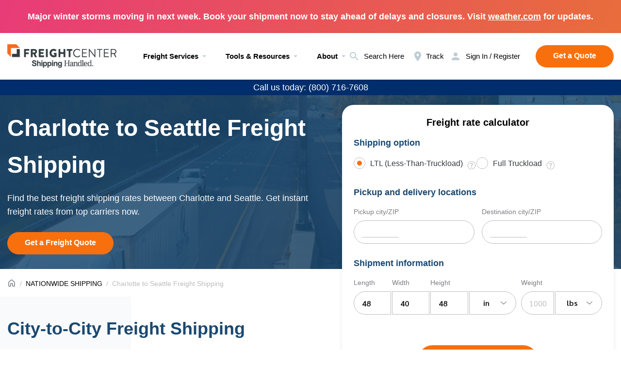

--- FILE ---
content_type: text/html; charset=UTF-8
request_url: https://www.freightcenter.com/nationwide-shipping/charlotte-to-seattle/
body_size: 34576
content:
<!doctype html>
<html lang="en-US" prefix="og: https://ogp.me/ns#">

<head><meta charset="UTF-8"><script>if(navigator.userAgent.match(/MSIE|Internet Explorer/i)||navigator.userAgent.match(/Trident\/7\..*?rv:11/i)){var href=document.location.href;if(!href.match(/[?&]nowprocket/)){if(href.indexOf("?")==-1){if(href.indexOf("#")==-1){document.location.href=href+"?nowprocket=1"}else{document.location.href=href.replace("#","?nowprocket=1#")}}else{if(href.indexOf("#")==-1){document.location.href=href+"&nowprocket=1"}else{document.location.href=href.replace("#","&nowprocket=1#")}}}}</script><script>(()=>{class RocketLazyLoadScripts{constructor(){this.v="2.0.3",this.userEvents=["keydown","keyup","mousedown","mouseup","mousemove","mouseover","mouseenter","mouseout","mouseleave","touchmove","touchstart","touchend","touchcancel","wheel","click","dblclick","input","visibilitychange"],this.attributeEvents=["onblur","onclick","oncontextmenu","ondblclick","onfocus","onmousedown","onmouseenter","onmouseleave","onmousemove","onmouseout","onmouseover","onmouseup","onmousewheel","onscroll","onsubmit"]}async t(){this.i(),this.o(),/iP(ad|hone)/.test(navigator.userAgent)&&this.h(),this.u(),this.l(this),this.m(),this.k(this),this.p(this),this._(),await Promise.all([this.R(),this.L()]),this.lastBreath=Date.now(),this.S(this),this.P(),this.D(),this.O(),this.M(),await this.C(this.delayedScripts.normal),await this.C(this.delayedScripts.defer),await this.C(this.delayedScripts.async),this.F("domReady"),await this.T(),await this.j(),await this.I(),this.F("windowLoad"),await this.A(),window.dispatchEvent(new Event("rocket-allScriptsLoaded")),this.everythingLoaded=!0,this.lastTouchEnd&&await new Promise((t=>setTimeout(t,500-Date.now()+this.lastTouchEnd))),this.H(),this.F("all"),this.U(),this.W()}i(){this.CSPIssue=sessionStorage.getItem("rocketCSPIssue"),document.addEventListener("securitypolicyviolation",(t=>{this.CSPIssue||"script-src-elem"!==t.violatedDirective||"data"!==t.blockedURI||(this.CSPIssue=!0,sessionStorage.setItem("rocketCSPIssue",!0))}),{isRocket:!0})}o(){window.addEventListener("pageshow",(t=>{this.persisted=t.persisted,this.realWindowLoadedFired=!0}),{isRocket:!0}),window.addEventListener("pagehide",(()=>{this.onFirstUserAction=null}),{isRocket:!0})}h(){let t;function e(e){t=e}window.addEventListener("touchstart",e,{isRocket:!0}),window.addEventListener("touchend",(function i(o){Math.abs(o.changedTouches[0].pageX-t.changedTouches[0].pageX)<10&&Math.abs(o.changedTouches[0].pageY-t.changedTouches[0].pageY)<10&&o.timeStamp-t.timeStamp<200&&(o.target.dispatchEvent(new PointerEvent("click",{target:o.target,bubbles:!0,cancelable:!0,detail:1})),event.preventDefault(),window.removeEventListener("touchstart",e,{isRocket:!0}),window.removeEventListener("touchend",i,{isRocket:!0}))}),{isRocket:!0})}q(t){this.userActionTriggered||("mousemove"!==t.type||this.firstMousemoveIgnored?"keyup"===t.type||"mouseover"===t.type||"mouseout"===t.type||(this.userActionTriggered=!0,this.onFirstUserAction&&this.onFirstUserAction()):this.firstMousemoveIgnored=!0),"click"===t.type&&t.preventDefault(),this.savedUserEvents.length>0&&(t.stopPropagation(),t.stopImmediatePropagation()),"touchstart"===this.lastEvent&&"touchend"===t.type&&(this.lastTouchEnd=Date.now()),"click"===t.type&&(this.lastTouchEnd=0),this.lastEvent=t.type,this.savedUserEvents.push(t)}u(){this.savedUserEvents=[],this.userEventHandler=this.q.bind(this),this.userEvents.forEach((t=>window.addEventListener(t,this.userEventHandler,{passive:!1,isRocket:!0})))}U(){this.userEvents.forEach((t=>window.removeEventListener(t,this.userEventHandler,{passive:!1,isRocket:!0}))),this.savedUserEvents.forEach((t=>{t.target.dispatchEvent(new window[t.constructor.name](t.type,t))}))}m(){this.eventsMutationObserver=new MutationObserver((t=>{const e="return false";for(const i of t){if("attributes"===i.type){const t=i.target.getAttribute(i.attributeName);t&&t!==e&&(i.target.setAttribute("data-rocket-"+i.attributeName,t),i.target["rocket"+i.attributeName]=new Function("event",t),i.target.setAttribute(i.attributeName,e))}"childList"===i.type&&i.addedNodes.forEach((t=>{if(t.nodeType===Node.ELEMENT_NODE)for(const i of t.attributes)this.attributeEvents.includes(i.name)&&i.value&&""!==i.value&&(t.setAttribute("data-rocket-"+i.name,i.value),t["rocket"+i.name]=new Function("event",i.value),t.setAttribute(i.name,e))}))}})),this.eventsMutationObserver.observe(document,{subtree:!0,childList:!0,attributeFilter:this.attributeEvents})}H(){this.eventsMutationObserver.disconnect(),this.attributeEvents.forEach((t=>{document.querySelectorAll("[data-rocket-"+t+"]").forEach((e=>{e.setAttribute(t,e.getAttribute("data-rocket-"+t)),e.removeAttribute("data-rocket-"+t)}))}))}k(t){Object.defineProperty(HTMLElement.prototype,"onclick",{get(){return this.rocketonclick||null},set(e){this.rocketonclick=e,this.setAttribute(t.everythingLoaded?"onclick":"data-rocket-onclick","this.rocketonclick(event)")}})}S(t){function e(e,i){let o=e[i];e[i]=null,Object.defineProperty(e,i,{get:()=>o,set(s){t.everythingLoaded?o=s:e["rocket"+i]=o=s}})}e(document,"onreadystatechange"),e(window,"onload"),e(window,"onpageshow");try{Object.defineProperty(document,"readyState",{get:()=>t.rocketReadyState,set(e){t.rocketReadyState=e},configurable:!0}),document.readyState="loading"}catch(t){console.log("WPRocket DJE readyState conflict, bypassing")}}l(t){this.originalAddEventListener=EventTarget.prototype.addEventListener,this.originalRemoveEventListener=EventTarget.prototype.removeEventListener,this.savedEventListeners=[],EventTarget.prototype.addEventListener=function(e,i,o){o&&o.isRocket||!t.B(e,this)&&!t.userEvents.includes(e)||t.B(e,this)&&!t.userActionTriggered||e.startsWith("rocket-")||t.everythingLoaded?t.originalAddEventListener.call(this,e,i,o):t.savedEventListeners.push({target:this,remove:!1,type:e,func:i,options:o})},EventTarget.prototype.removeEventListener=function(e,i,o){o&&o.isRocket||!t.B(e,this)&&!t.userEvents.includes(e)||t.B(e,this)&&!t.userActionTriggered||e.startsWith("rocket-")||t.everythingLoaded?t.originalRemoveEventListener.call(this,e,i,o):t.savedEventListeners.push({target:this,remove:!0,type:e,func:i,options:o})}}F(t){"all"===t&&(EventTarget.prototype.addEventListener=this.originalAddEventListener,EventTarget.prototype.removeEventListener=this.originalRemoveEventListener),this.savedEventListeners=this.savedEventListeners.filter((e=>{let i=e.type,o=e.target||window;return"domReady"===t&&"DOMContentLoaded"!==i&&"readystatechange"!==i||("windowLoad"===t&&"load"!==i&&"readystatechange"!==i&&"pageshow"!==i||(this.B(i,o)&&(i="rocket-"+i),e.remove?o.removeEventListener(i,e.func,e.options):o.addEventListener(i,e.func,e.options),!1))}))}p(t){let e;function i(e){return t.everythingLoaded?e:e.split(" ").map((t=>"load"===t||t.startsWith("load.")?"rocket-jquery-load":t)).join(" ")}function o(o){function s(e){const s=o.fn[e];o.fn[e]=o.fn.init.prototype[e]=function(){return this[0]===window&&t.userActionTriggered&&("string"==typeof arguments[0]||arguments[0]instanceof String?arguments[0]=i(arguments[0]):"object"==typeof arguments[0]&&Object.keys(arguments[0]).forEach((t=>{const e=arguments[0][t];delete arguments[0][t],arguments[0][i(t)]=e}))),s.apply(this,arguments),this}}if(o&&o.fn&&!t.allJQueries.includes(o)){const e={DOMContentLoaded:[],"rocket-DOMContentLoaded":[]};for(const t in e)document.addEventListener(t,(()=>{e[t].forEach((t=>t()))}),{isRocket:!0});o.fn.ready=o.fn.init.prototype.ready=function(i){function s(){parseInt(o.fn.jquery)>2?setTimeout((()=>i.bind(document)(o))):i.bind(document)(o)}return t.realDomReadyFired?!t.userActionTriggered||t.fauxDomReadyFired?s():e["rocket-DOMContentLoaded"].push(s):e.DOMContentLoaded.push(s),o([])},s("on"),s("one"),s("off"),t.allJQueries.push(o)}e=o}t.allJQueries=[],o(window.jQuery),Object.defineProperty(window,"jQuery",{get:()=>e,set(t){o(t)}})}P(){const t=new Map;document.write=document.writeln=function(e){const i=document.currentScript,o=document.createRange(),s=i.parentElement;let n=t.get(i);void 0===n&&(n=i.nextSibling,t.set(i,n));const c=document.createDocumentFragment();o.setStart(c,0),c.appendChild(o.createContextualFragment(e)),s.insertBefore(c,n)}}async R(){return new Promise((t=>{this.userActionTriggered?t():this.onFirstUserAction=t}))}async L(){return new Promise((t=>{document.addEventListener("DOMContentLoaded",(()=>{this.realDomReadyFired=!0,t()}),{isRocket:!0})}))}async I(){return this.realWindowLoadedFired?Promise.resolve():new Promise((t=>{window.addEventListener("load",t,{isRocket:!0})}))}M(){this.pendingScripts=[];this.scriptsMutationObserver=new MutationObserver((t=>{for(const e of t)e.addedNodes.forEach((t=>{"SCRIPT"!==t.tagName||t.noModule||t.isWPRocket||this.pendingScripts.push({script:t,promise:new Promise((e=>{const i=()=>{const i=this.pendingScripts.findIndex((e=>e.script===t));i>=0&&this.pendingScripts.splice(i,1),e()};t.addEventListener("load",i,{isRocket:!0}),t.addEventListener("error",i,{isRocket:!0}),setTimeout(i,1e3)}))})}))})),this.scriptsMutationObserver.observe(document,{childList:!0,subtree:!0})}async j(){await this.J(),this.pendingScripts.length?(await this.pendingScripts[0].promise,await this.j()):this.scriptsMutationObserver.disconnect()}D(){this.delayedScripts={normal:[],async:[],defer:[]},document.querySelectorAll("script[type$=rocketlazyloadscript]").forEach((t=>{t.hasAttribute("data-rocket-src")?t.hasAttribute("async")&&!1!==t.async?this.delayedScripts.async.push(t):t.hasAttribute("defer")&&!1!==t.defer||"module"===t.getAttribute("data-rocket-type")?this.delayedScripts.defer.push(t):this.delayedScripts.normal.push(t):this.delayedScripts.normal.push(t)}))}async _(){await this.L();let t=[];document.querySelectorAll("script[type$=rocketlazyloadscript][data-rocket-src]").forEach((e=>{let i=e.getAttribute("data-rocket-src");if(i&&!i.startsWith("data:")){i.startsWith("//")&&(i=location.protocol+i);try{const o=new URL(i).origin;o!==location.origin&&t.push({src:o,crossOrigin:e.crossOrigin||"module"===e.getAttribute("data-rocket-type")})}catch(t){}}})),t=[...new Map(t.map((t=>[JSON.stringify(t),t]))).values()],this.N(t,"preconnect")}async $(t){if(await this.G(),!0!==t.noModule||!("noModule"in HTMLScriptElement.prototype))return new Promise((e=>{let i;function o(){(i||t).setAttribute("data-rocket-status","executed"),e()}try{if(navigator.userAgent.includes("Firefox/")||""===navigator.vendor||this.CSPIssue)i=document.createElement("script"),[...t.attributes].forEach((t=>{let e=t.nodeName;"type"!==e&&("data-rocket-type"===e&&(e="type"),"data-rocket-src"===e&&(e="src"),i.setAttribute(e,t.nodeValue))})),t.text&&(i.text=t.text),t.nonce&&(i.nonce=t.nonce),i.hasAttribute("src")?(i.addEventListener("load",o,{isRocket:!0}),i.addEventListener("error",(()=>{i.setAttribute("data-rocket-status","failed-network"),e()}),{isRocket:!0}),setTimeout((()=>{i.isConnected||e()}),1)):(i.text=t.text,o()),i.isWPRocket=!0,t.parentNode.replaceChild(i,t);else{const i=t.getAttribute("data-rocket-type"),s=t.getAttribute("data-rocket-src");i?(t.type=i,t.removeAttribute("data-rocket-type")):t.removeAttribute("type"),t.addEventListener("load",o,{isRocket:!0}),t.addEventListener("error",(i=>{this.CSPIssue&&i.target.src.startsWith("data:")?(console.log("WPRocket: CSP fallback activated"),t.removeAttribute("src"),this.$(t).then(e)):(t.setAttribute("data-rocket-status","failed-network"),e())}),{isRocket:!0}),s?(t.fetchPriority="high",t.removeAttribute("data-rocket-src"),t.src=s):t.src="data:text/javascript;base64,"+window.btoa(unescape(encodeURIComponent(t.text)))}}catch(i){t.setAttribute("data-rocket-status","failed-transform"),e()}}));t.setAttribute("data-rocket-status","skipped")}async C(t){const e=t.shift();return e?(e.isConnected&&await this.$(e),this.C(t)):Promise.resolve()}O(){this.N([...this.delayedScripts.normal,...this.delayedScripts.defer,...this.delayedScripts.async],"preload")}N(t,e){this.trash=this.trash||[];let i=!0;var o=document.createDocumentFragment();t.forEach((t=>{const s=t.getAttribute&&t.getAttribute("data-rocket-src")||t.src;if(s&&!s.startsWith("data:")){const n=document.createElement("link");n.href=s,n.rel=e,"preconnect"!==e&&(n.as="script",n.fetchPriority=i?"high":"low"),t.getAttribute&&"module"===t.getAttribute("data-rocket-type")&&(n.crossOrigin=!0),t.crossOrigin&&(n.crossOrigin=t.crossOrigin),t.integrity&&(n.integrity=t.integrity),t.nonce&&(n.nonce=t.nonce),o.appendChild(n),this.trash.push(n),i=!1}})),document.head.appendChild(o)}W(){this.trash.forEach((t=>t.remove()))}async T(){try{document.readyState="interactive"}catch(t){}this.fauxDomReadyFired=!0;try{await this.G(),document.dispatchEvent(new Event("rocket-readystatechange")),await this.G(),document.rocketonreadystatechange&&document.rocketonreadystatechange(),await this.G(),document.dispatchEvent(new Event("rocket-DOMContentLoaded")),await this.G(),window.dispatchEvent(new Event("rocket-DOMContentLoaded"))}catch(t){console.error(t)}}async A(){try{document.readyState="complete"}catch(t){}try{await this.G(),document.dispatchEvent(new Event("rocket-readystatechange")),await this.G(),document.rocketonreadystatechange&&document.rocketonreadystatechange(),await this.G(),window.dispatchEvent(new Event("rocket-load")),await this.G(),window.rocketonload&&window.rocketonload(),await this.G(),this.allJQueries.forEach((t=>t(window).trigger("rocket-jquery-load"))),await this.G();const t=new Event("rocket-pageshow");t.persisted=this.persisted,window.dispatchEvent(t),await this.G(),window.rocketonpageshow&&window.rocketonpageshow({persisted:this.persisted})}catch(t){console.error(t)}}async G(){Date.now()-this.lastBreath>45&&(await this.J(),this.lastBreath=Date.now())}async J(){return document.hidden?new Promise((t=>setTimeout(t))):new Promise((t=>requestAnimationFrame(t)))}B(t,e){return e===document&&"readystatechange"===t||(e===document&&"DOMContentLoaded"===t||(e===window&&"DOMContentLoaded"===t||(e===window&&"load"===t||e===window&&"pageshow"===t)))}static run(){(new RocketLazyLoadScripts).t()}}RocketLazyLoadScripts.run()})();</script>
    
    <meta http-equiv="X-UA-Compatible" content="ie=edge">
            <!--<link rel="canonical" href="https://www.freightcenter.com/nationwide-shipping/charlotte-to-seattle/">-->
    
    <!--remove meta name="robots" after development-->
    <!-- <meta name="robots" content="noindex, nofollow" /> -->
    <meta property="og:image" content="https://www.freightcenter.com/wp-content/themes/theme-sp/img/opengraph.png" />
    <meta property="og:image:width" content="1200" />
    <meta property="og:image:height" content="630" />

    <link type="image/png" sizes="16x16" rel="icon" href="https://www.freightcenter.com/wp-content/themes/theme-sp/img/favicon/favicon-16x16.png">
    <link type="image/png" sizes="32x32" rel="icon" href="https://www.freightcenter.com/wp-content/themes/theme-sp/img/favicon/favicon-32x32.png">
    <link type="image/png" sizes="48x48" rel="icon" href="https://www.freightcenter.com/wp-content/themes/theme-sp/img/favicon/favicon-48x48.png">
    <link sizes="180x180" rel="apple-touch-icon" href="https://www.freightcenter.com/wp-content/themes/theme-sp/img/favicon/apple-touch-icon-180x180.png">
    <link color="#f8700d" rel="mask-icon" href="https://www.freightcenter.com/wp-content/themes/theme-sp/img/favicon/safari-pinned-tab-16x16_new.svg">
    <meta name="msapplication-TileColor" content="#ffffff">
    <meta name="msapplication-TileImage" content="https://www.freightcenter.com/wp-content/themes/theme-sp/img/favicon/mstile-144x144.png">
    <meta name="application-name" content="Freight Center">
    <meta name="msapplication-config" content="https://www.freightcenter.com/wp-content/themes/theme-sp/others/browserconfig.xml">
    <!-- <link rel="manifest" href="https://www.freightcenter.com/wp-content/themes/theme-sp/others/manifest.json"> -->
    <meta name="theme-color" content="#ffffff">
    	<style>img:is([sizes="auto" i], [sizes^="auto," i]) { contain-intrinsic-size: 3000px 1500px }</style>
	
<!-- Search Engine Optimization by Rank Math PRO - https://rankmath.com/ -->
<title>Charlotte To Seattle Freight Shipping | FreightCenter</title>
<style id="rocket-critical-css">*{padding:0;margin:0;border:0}*,:after,:before{-webkit-box-sizing:border-box;box-sizing:border-box}:active,:focus{outline:0}a{color:inherit}a:link,a:visited{text-decoration:none}ul li{list-style:none}img{vertical-align:top;max-width:100%;height:auto}.h4,h1,h2,h3,h4,h5{font-weight:inherit;font-size:inherit}input:-webkit-autofill{-webkit-box-shadow:none}button,input{font-family:Sarabun,Arial,Helvetica,sans-serif;font-size:inherit}button{color:inherit;background-color:inherit}input[type=text]{-webkit-appearance:none;-moz-appearance:none;appearance:none;resize:none}body,html{height:100%;min-width:320px}body{line-height:1;font-family:Sarabun,Arial,Helvetica,sans-serif;font-size:1rem;color:#000;overflow-x:hidden;text-rendering:optimizeLegibility;-ms-text-size-adjust:100%;-moz-text-size-adjust:100%;-webkit-text-size-adjust:100%;-webkit-font-smoothing:antialiased;-moz-osx-font-smoothing:grayscale;background:#fff}.wrapper{min-height:100%;overflow:hidden;display:grid;grid-template-columns:1fr;grid-template-rows:auto 1fr auto;position:relative;z-index:1}[class*=__container]{max-width:82.5rem;-webkit-box-sizing:content-box;box-sizing:content-box;margin:0 auto;padding:0 .9375rem}[class*=__image-ibg]{position:relative}[class*=__image-ibg] img{position:absolute;width:100%;height:100%;top:0;left:0;-o-object-fit:cover;object-fit:cover}@font-face{font-family:Sarabun;src:url(https://www.freightcenter.com/wp-content/themes/theme-sp/fonts/Sarabun-Light.woff2) format("woff2"),url(https://www.freightcenter.com/wp-content/themes/theme-sp/fonts/Sarabun-Light.woff) format("woff");font-weight:300;font-style:normal;font-display:swap}@font-face{font-family:Sarabun;src:url(https://www.freightcenter.com/wp-content/themes/theme-sp/fonts/Sarabun-Regular.woff2) format("woff2"),url(https://www.freightcenter.com/wp-content/themes/theme-sp/fonts/Sarabun-Regular.woff) format("woff");font-weight:400;font-style:normal;font-display:swap}@font-face{font-family:Sarabun;src:url(https://www.freightcenter.com/wp-content/themes/theme-sp/fonts/Sarabun-Medium.woff2) format("woff2"),url(https://www.freightcenter.com/wp-content/themes/theme-sp/fonts/Sarabun-Medium.woff) format("woff");font-weight:500;font-style:normal;font-display:swap}@font-face{font-family:Sarabun;src:url(https://www.freightcenter.com/wp-content/themes/theme-sp/fonts/Sarabun-Bold.woff2) format("woff2"),url(https://www.freightcenter.com/wp-content/themes/theme-sp/fonts/Sarabun-Bold.woff) format("woff");font-weight:700;font-style:normal;font-display:swap}@media (min-width:47.99875em){.breadcrumbs_center .breadcrumbs__content{display:-webkit-box;display:-ms-flexbox;display:flex;-webkit-box-pack:center;-ms-flex-pack:center;justify-content:center}}.breadcrumbs__content{padding:20px 0 17px}.breadcrumbs__list{overflow-x:auto;display:-webkit-box;display:-ms-flexbox;display:flex;-webkit-box-align:center;-ms-flex-align:center;align-items:center;-ms-flex-wrap:nowrap;flex-wrap:nowrap}.breadcrumbs__list li{display:-webkit-box;display:-ms-flexbox;display:flex;-webkit-box-align:center;-ms-flex-align:center;align-items:center;font-weight:400;font-size:14px;line-height:20px}.breadcrumbs__list li:not(:last-child){position:relative;display:-webkit-box;display:-ms-flexbox;display:flex}.breadcrumbs__list li:not(:last-child) a{margin-right:8px}.breadcrumbs__list li:not(:last-child):after{content:"/";display:block;width:4px;color:#bcbcbc;margin-right:8px}.breadcrumbs__list li span{white-space:nowrap;color:#bcbcbc}.breadcrumbs__list li a{white-space:nowrap}.form{width:100%;padding:24px;background:#fff;-webkit-box-shadow:0 1px 10px rgba(0,0,0,.08);box-shadow:0 1px 10px rgba(0,0,0,.08);border-radius:24px;max-width:1096px}@media (max-width:29.99875em){.form{margin:0 15px;padding:20px 10px}}.form_delivery{max-width:560px;margin-left:0;margin-right:0}.form__title{display:block;font-weight:700;font-size:18px;line-height:24px;color:#1b4870!important;margin-bottom:18px}:root{--swiper-theme-color:#007aff;--swiper-navigation-size:44px}form{position:relative}form:before{content:"";position:absolute;top:0;left:0;right:0;bottom:0;background:rgba(247,247,250,.5);visibility:hidden;opacity:0;z-index:2}form:after{content:"";position:absolute;bottom:0;left:50%;margin-left:-30px;width:60px;height:64px;background-size:cover;visibility:hidden;opacity:0;z-index:9999}.trackForm{display:-webkit-box;display:-ms-flexbox;display:flex;-webkit-box-pack:center;-ms-flex-pack:center;justify-content:center}.trackForm .button{margin:0}*{padding:0;margin:0;border:0}*,:after,:before{-webkit-box-sizing:border-box;box-sizing:border-box}:active,:focus{outline:0}a{color:inherit}a:link,a:visited{text-decoration:none}ul li{list-style:none}img{vertical-align:top;max-width:100%;height:auto}.h4,h1,h2,h3,h4,h5{font-weight:inherit;font-size:inherit}input:-webkit-autofill{-webkit-box-shadow:none}button,input{font-family:Sarabun,Arial,Helvetica,sans-serif;font-size:inherit}button{color:inherit;background-color:inherit}input[type=text]{-webkit-appearance:none;-moz-appearance:none;appearance:none;resize:none}body,html{height:100%;min-width:320px}body{line-height:1;font-family:Sarabun,Arial,Helvetica,sans-serif;font-size:1rem;color:#000;overflow-x:hidden;text-rendering:optimizeLegibility;-ms-text-size-adjust:100%;-moz-text-size-adjust:100%;-webkit-text-size-adjust:100%;-webkit-font-smoothing:antialiased;-moz-osx-font-smoothing:grayscale;background:#fff}.wrapper{min-height:100%;overflow:hidden;display:grid;grid-template-columns:1fr;grid-template-rows:auto 1fr auto;position:relative;z-index:1}[class*=__container]{max-width:82.5rem;-webkit-box-sizing:content-box;box-sizing:content-box;margin:0 auto;padding:0 .9375rem}[class*=__image-ibg]{position:relative}[class*=__image-ibg] img{position:absolute;width:100%;height:100%;top:0;left:0;-o-object-fit:cover;object-fit:cover}.header .menu__subitem [data-spoller]+ul a{position:relative}.header .menu__subitem [data-spoller]+ul a:before{content:"";display:block;width:100%;height:1px;position:absolute;bottom:-2px;left:0;background:#343a40;-webkit-transform-origin:100% 0;-ms-transform-origin:100% 0;transform-origin:100% 0;-webkit-transform:scaleX(0);-ms-transform:scaleX(0);transform:scaleX(0)}@font-face{font-family:Sarabun;src:url(https://www.freightcenter.com/wp-content/themes/theme-sp/fonts/Sarabun-Light.woff2) format("woff2"),url(https://www.freightcenter.com/wp-content/themes/theme-sp/fonts/Sarabun-Light.woff) format("woff");font-weight:300;font-style:normal;font-display:swap}@font-face{font-family:Sarabun;src:url(https://www.freightcenter.com/wp-content/themes/theme-sp/fonts/Sarabun-Regular.woff2) format("woff2"),url(https://www.freightcenter.com/wp-content/themes/theme-sp/fonts/Sarabun-Regular.woff) format("woff");font-weight:400;font-style:normal;font-display:swap}@font-face{font-family:Sarabun;src:url(https://www.freightcenter.com/wp-content/themes/theme-sp/fonts/Sarabun-Medium.woff2) format("woff2"),url(https://www.freightcenter.com/wp-content/themes/theme-sp/fonts/Sarabun-Medium.woff) format("woff");font-weight:500;font-style:normal;font-display:swap}@font-face{font-family:Sarabun;src:url(https://www.freightcenter.com/wp-content/themes/theme-sp/fonts/Sarabun-Bold.woff2) format("woff2"),url(https://www.freightcenter.com/wp-content/themes/theme-sp/fonts/Sarabun-Bold.woff) format("woff");font-weight:700;font-style:normal;font-display:swap}.header{height:6rem;background:#fff;z-index:2;color:#343a40;-webkit-box-shadow:0 1px 4px rgba(0,0,0,.2);box-shadow:0 1px 4px rgba(0,0,0,.2)}@media (max-width:61.99875em){.header{height:3.375rem}}.header__container{height:100%}.header__content{height:100%;display:grid;-webkit-box-align:center;-ms-flex-align:center;align-items:center;grid-template-columns:[start] 220px 60px auto 1fr auto [end];grid-template-areas:"logo . menu . actions";position:relative}@media (max-width:1180px){.header__content{grid-template-columns:[start] 163px 30px auto 1fr auto [end]}}@media (max-width:61.99875em){.header__content{grid-template-columns:[start] 163px 1fr auto 21px 26px [end];grid-template-areas:"logo . actions . burger"}}.header__logo{grid-area:logo}.header__logo img{max-height:40px;max-width:225px;position:relative;z-index:9999}@media (max-width:1180px){.header__logo img{max-width:163px}}@media (max-width:29.99875em){.header__content{grid-template-columns:[start] 120px 1fr auto 21px 26px [end]}.header__logo img{max-width:120px}}.header__menu{grid-area:menu}.header__icons{grid-area:actions;display:-webkit-box;display:-ms-flexbox;display:flex;-webkit-box-align:center;-ms-flex-align:center;align-items:center}@media (max-width:61.99875em){.header__icons{grid-template-columns:22px;gap:16px}}.header__icons .button{margin-left:16px}.header__icon{display:grid;grid-template-columns:24px auto;gap:5px;-webkit-box-align:center;-ms-flex-align:center;align-items:center;margin-right:16px;font-weight:500;font-size:14px;line-height:18px}.header__icon span{position:relative}.header__icon span:before{content:"";display:block;width:100%;height:1px;position:absolute;bottom:-2px;left:0;background:#343a40;-webkit-transform-origin:100% 0;-ms-transform-origin:100% 0;transform-origin:100% 0;-webkit-transform:scaleX(0);-ms-transform:scaleX(0);transform:scaleX(0)}.header__icon svg{max-width:24px}@media (max-width:61.99875em){.header__icon{grid-template-columns:22px;gap:0;margin-right:0}.header__icon span{display:none}.header__icon svg{max-width:22px}.header__icon svg{fill:#25221d}}@media (min-width:61.99875em){.page-menu{display:none}}.header .menu__list{display:grid;grid-template-columns:repeat(3,auto);-webkit-column-gap:32px;-moz-column-gap:32px;column-gap:32px;row-gap:25px}@media (max-width:1180px){.header__icons .button{margin-left:8px}.header .menu__list{-webkit-column-gap:16px;-moz-column-gap:16px;column-gap:16px}}.header .menu__list>li{display:-webkit-box;display:-ms-flexbox;display:flex;-webkit-box-align:center;-ms-flex-align:center;align-items:center}.header .menu__subitem [data-spoller]{display:grid;grid-template-columns:auto 24px;-webkit-box-align:center;-ms-flex-align:center;align-items:center}.header .menu__subitem [data-spoller] span{font-weight:700;font-size:18px;line-height:24px}.header .menu__subitem [data-spoller]+ul{position:absolute;top:100%;left:calc((100vw - 1320px)/ -2);background:#fff;-webkit-box-shadow:0 1px 4px rgba(0,0,0,.2);box-shadow:0 1px 4px rgba(0,0,0,.2);width:100vw;padding:10px calc((100vw - 1320px)/ 2)}@media (max-width:1350px){.header .menu__subitem [data-spoller]+ul{left:-15px;padding:10px 15px}}.header .menu__subitem [data-spoller]+ul li:not(:last-child){margin-bottom:10px}.header .menu__subitem [data-spoller]+ul a{text-transform:capitalize}.page-menu{position:fixed;top:54px;left:0;right:0;bottom:0;height:calc(100vh - 54px);width:100vw;background:#e6edf0;z-index:3;-webkit-transform:translate3d(-100%,0,0);transform:translate3d(-100%,0,0);color:#343a40}.page-menu__container{height:100%}.page-menu__content{padding-top:.625rem;padding-bottom:2.125rem;display:-webkit-box;display:-ms-flexbox;display:flex;-webkit-box-orient:vertical;-webkit-box-direction:normal;-ms-flex-direction:column;flex-direction:column;-ms-flex-item-align:center;align-self:center;-webkit-box-align:center;-ms-flex-align:center;align-items:center;-webkit-box-pack:center;-ms-flex-pack:center;justify-content:center;height:100%;overflow-y:auto}.icon-menu{grid-area:burger;display:none;position:relative;width:26px;height:16px}.icon-menu span,.icon-menu::after,.icon-menu::before{content:"";left:0;position:absolute;width:100%;height:2px;background:#25221d;border-radius:4px}.icon-menu::before{top:0}.icon-menu::after{bottom:0}.icon-menu span{top:45%}@media (max-width:61.99875em){.icon-menu{display:block;display:-webkit-box;display:-ms-flexbox;display:flex}}.page_worldwide .s-delivery{padding-bottom:50px}@media screen and (max-width:767px){.page_worldwide .s-delivery{padding-top:20px!important}}.page_worldwide .s-delivery:after,.page_worldwide .s-delivery:before{content:none}.page_worldwide .s-delivery__content{-webkit-column-gap:35px;-moz-column-gap:35px;column-gap:35px;padding:0}@media (max-width:47.99875em){.search-form__input::-webkit-input-placeholder{font-size:14px}.search-form__input::-moz-placeholder{font-size:14px}.search-form__input:-ms-input-placeholder{font-size:14px}.search-form__input::-ms-input-placeholder{font-size:14px}}.home-slider__prev{grid-area:prev}.home-slider__next{grid-area:next;-webkit-transform:rotate(180deg);-ms-transform:rotate(180deg);transform:rotate(180deg)}.home-slider__pagination{grid-area:pagination;align-self:flex-start}.home-slider__mainSlider{grid-area:mainSlider;min-width:0}.home-slider__imageSlider{grid-area:imageSlider;min-width:0}.trackForm .button{margin:0!important;padding:0!important;max-height:48px}.search-form{width:100%;height:100%;position:absolute;z-index:2;background:#fff;opacity:0;visibility:hidden;display:grid;-webkit-box-align:center;-ms-flex-align:center;align-items:center}.search-form__content{grid-template-columns:.5fr 24px 24px;gap:20px;display:grid;-webkit-box-align:center;-ms-flex-align:center;align-items:center;-webkit-box-pack:center;-ms-flex-pack:center;justify-content:center}.search-form__box{padding-top:6px;position:relative;left:-25px}.search-form__box svg{width:24px}.search-form__input{display:-webkit-box;display:-ms-flexbox;display:flex;-webkit-box-align:center;-ms-flex-align:center;align-items:center;padding:.4375rem .5rem .4375rem 1rem;background:rgba(0,0,0,0);height:100%;color:#000;line-height:1.625;border:1px solid #bcbcbc;border-radius:24px;position:relative;right:-30px}.search-form__close{position:relative;left:-20px}.hero-bar{background:#081320}.hero-bar__container{padding:25px 0!important;display:grid!important;grid-template-columns:1fr 1fr 1fr;max-width:calc(100% - 600px)!important;margin:0!important;gap:0 20px}.hero-bar .icon-block{display:-webkit-box;display:-ms-flexbox;display:flex;-webkit-box-align:center;-ms-flex-align:center;align-items:center;color:#fff}.hero-bar .icon-block img{width:40px;margin-right:10px}@media screen and (max-width:767px){.hero-bar__container{max-width:-webkit-max-content!important;max-width:-moz-max-content!important;max-width:max-content!important}.hero-bar .icon-block{font-size:14px;line-height:1.3}.hero-bar .icon-block img{width:30px!important}}*{padding:0;margin:0;border:0}*,:after,:before{-webkit-box-sizing:border-box;box-sizing:border-box}:active,:focus{outline:0}a{color:inherit}a:link,a:visited{text-decoration:none}ul li{list-style:none}img{vertical-align:top;max-width:100%;height:auto}.h4,h1,h2,h3,h4,h5{font-weight:inherit;font-size:inherit}input:-webkit-autofill{-webkit-box-shadow:none}button,input{font-family:Sarabun,Arial,Helvetica,sans-serif;font-size:inherit}button{color:inherit;background-color:inherit}input[type=text]{-webkit-appearance:none;-moz-appearance:none;appearance:none;resize:none}body,html{height:100%;min-width:320px}.wrapper{min-height:100%;overflow:hidden;display:grid;grid-template-columns:1fr;grid-template-rows:auto 1fr auto;position:relative;z-index:1}[class*=__container]{max-width:82.5rem;-webkit-box-sizing:content-box;box-sizing:content-box;margin:0 auto;padding:0 .9375rem}[class*=__image-ibg]{position:relative}[class*=__image-ibg] img{position:absolute;width:100%;height:100%;top:0;left:0;-o-object-fit:cover;object-fit:cover}@font-face{font-family:Sarabun;src:url(https://www.freightcenter.com/wp-content/themes/theme-sp/fonts/Sarabun-Light.woff2) format("woff2"),url(https://www.freightcenter.com/wp-content/themes/theme-sp/fonts/Sarabun-Light.woff) format("woff");font-weight:300;font-style:normal;font-display:swap}@font-face{font-family:Sarabun;src:url(https://www.freightcenter.com/wp-content/themes/theme-sp/fonts/Sarabun-Regular.woff2) format("woff2"),url(https://www.freightcenter.com/wp-content/themes/theme-sp/fonts/Sarabun-Regular.woff) format("woff");font-weight:400;font-style:normal;font-display:swap}@font-face{font-family:Sarabun;src:url(https://www.freightcenter.com/wp-content/themes/theme-sp/fonts/Sarabun-Medium.woff2) format("woff2"),url(https://www.freightcenter.com/wp-content/themes/theme-sp/fonts/Sarabun-Medium.woff) format("woff");font-weight:500;font-style:normal;font-display:swap}@font-face{font-family:Sarabun;src:url(https://www.freightcenter.com/wp-content/themes/theme-sp/fonts/Sarabun-Bold.woff2) format("woff2"),url(https://www.freightcenter.com/wp-content/themes/theme-sp/fonts/Sarabun-Bold.woff) format("woff");font-weight:700;font-style:normal;font-display:swap}.button{display:inline-block;padding:12px 36px 14px;background:#f8700d;border-radius:24px;font-weight:700;font-size:16px;line-height:20px;color:#fff;text-align:center}.button_white{background:#fff;color:#000}.page-heading{color:#fff;max-width:640px}.page-heading h1{font-weight:700;font-size:48px;line-height:60px;margin-bottom:16px}@media (max-width:47.99875em){.page-heading h1{font-size:32px;line-height:36px;text-align:center}}.page-heading p{font-weight:400;font-size:18px;line-height:28px}.page-heading__buttons{margin-top:28px}@media (max-width:47.99875em){.page-heading p{font-size:16px;line-height:25px;text-align:center}.page-heading__buttons{display:grid;gap:16px}}.paralax-box{position:relative}.paralax-box .paralax-box__content{position:relative;min-height:350px;padding:30px 0}@media (max-width:47.99875em){.paralax-box .paralax-box__content{padding:40px 0;min-height:248px;display:-webkit-box;display:-ms-flexbox;display:flex;-webkit-box-orient:vertical;-webkit-box-direction:normal;-ms-flex-direction:column;flex-direction:column;-webkit-box-pack:center;-ms-flex-pack:center;justify-content:center;-webkit-box-align:center;-ms-flex-align:center;align-items:center}.paralax-box .paralax-box__content .page-heading{display:-webkit-box;display:-ms-flexbox;display:flex;-webkit-box-orient:vertical;-webkit-box-direction:normal;-ms-flex-direction:column;flex-direction:column;-webkit-box-pack:center;-ms-flex-pack:center;justify-content:center;-webkit-box-align:center;-ms-flex-align:center;align-items:center}}.paralax-box__image-ibg{position:absolute;top:0;left:0;bottom:0;right:0;z-index:-1}.paralax-box__image-ibg:before{content:"";display:block;position:absolute;top:0;left:0;bottom:0;right:0;background:#1b4870;opacity:.85;z-index:2}.solutions__head{margin-bottom:40px;max-width:868px}@media (max-width:47.99875em){.reviews .review__slider{grid-area:slider}}@media (max-width:47.99875em){.reviews .review__next{grid-area:prev;grid-area:next}}.s-action{padding:32px 0;color:#fff}.s-delivery{position:relative;padding-bottom:140px}.s-delivery:before{content:"";position:absolute;width:270px;height:227px;left:0;top:0;background:#bdcdd4;opacity:.1;z-index:-1}.s-delivery:after{content:"";position:absolute;width:270px;height:227px;left:10%;top:128px;background:#bdcdd4;opacity:.1;z-index:-1}@media (max-width:600px){.s-delivery{padding-bottom:20px}.s-delivery:after{left:50%;-webkit-transform:translateX(-50%);-ms-transform:translateX(-50%);transform:translateX(-50%)}}.s-delivery__content{padding:37px 0 0;display:grid;grid-template-columns:1fr 560px;-webkit-column-gap:88px;-moz-column-gap:88px;column-gap:88px;row-gap:20px;-webkit-box-align:start;-ms-flex-align:start;align-items:flex-start}@media (max-width:61.99875em){.s-delivery__content{grid-template-columns:1fr}}.s-delivery__text{display:-webkit-box;display:-ms-flexbox;display:flex;-webkit-box-orient:vertical;-webkit-box-direction:normal;-ms-flex-direction:column;flex-direction:column}.s-delivery__text.with-form{min-height:220px}@media (max-width:600px){.s-delivery__text{padding-bottom:20px}}.shipment{background:#e6edf0;padding:37px 0 35px}.shipment__text{display:-webkit-box;display:-ms-flexbox;display:flex;-webkit-box-orient:vertical;-webkit-box-direction:normal;-ms-flex-direction:column;flex-direction:column;-webkit-box-align:center;-ms-flex-align:center;align-items:center}.shipment__text p{font-weight:400;font-size:16px;line-height:25px;text-align:center}.shipment__form{display:grid;grid-template-columns:312px 112px;grid-template-rows:48px;margin-bottom:16px}.shipment__form input{background:#fff;border-radius:40px 0 0 40px;height:100%;padding:18px 16px;font-weight:400;font-size:12px;line-height:12px}.shipment__form input::-webkit-input-placeholder{color:#bcbcbc}.shipment__form input::-moz-placeholder{color:#bcbcbc}.shipment__form input:-moz-placeholder{color:#bcbcbc}.shipment__form input:-ms-input-placeholder{color:#bcbcbc}.shipment__form button{height:100%;border-radius:0 40px 40px 0}@media (max-width:29.99875em){.shipment__form{width:100%;grid-template-columns:1fr 104px}}h1{font-size:48px!important;line-height:76.8px!important}h2{font-size:36px!important;line-height:57.6px!important}h3{font-size:28px!important;line-height:44.8px!important}.h4,h4{font-size:20px!important;line-height:32px!important}body{color:#000;overflow-x:hidden;text-rendering:optimizeLegibility;-ms-text-size-adjust:100%;-moz-text-size-adjust:100%;-webkit-text-size-adjust:100%;-webkit-font-smoothing:antialiased;-moz-osx-font-smoothing:grayscale;background:#fff;font-size:18px!important;line-height:28.8px!important;font-family:sans-serif}.header .menu__subitem [data-spoller] span,.header .menu__subitem [data-spoller]+ul li,.header__icon,nav.header__menu.menu *,nav.header__menu.menu a{font-size:15px!important;color:#000!important;line-height:24px!important}@media (max-width:767.5px){h1{font-size:32px!important;line-height:51.2px!important}h2{font-size:26px!important;line-height:41.6px!important}h3{font-size:22px!important;line-height:35.2px!important}.h4,h4{font-size:19px!important;line-height:30.4px!important}body{font-size:17px!important;line-height:27.2px!important}.header .menu__subitem [data-spoller] span,.header .menu__subitem [data-spoller]+ul li,.header__icon,nav.header__menu.menu *,nav.header__menu.menu a{font-size:14px!important;color:#000!important;line-height:22.4px!important;-webkit-box-pack:center;-ms-flex-pack:center;justify-content:center}}section.paralax-box .button_white{background:#f8700d;color:#fff}.custom_form_tabs_title{text-align:center;color:#000!important;font-weight:700;font-size:20px;line-height:24px}@media (max-width:900px){[class*=__container] *{max-width:calc(100vw - 30px)}}@media (max-width:900px){.header__content>.header__menu,.header__icons .button{display:none}.search-form__input{width:70vw}}input[type=search]::-webkit-search-cancel-button,input[type=search]::-webkit-search-decoration,input[type=search]::-webkit-search-results-button,input[type=search]::-webkit-search-results-decoration{-webkit-appearance:none}.search-form__close{display:-webkit-box;display:-ms-flexbox;display:flex;-webkit-box-align:center;-ms-flex-align:center;align-items:center;-webkit-box-pack:center;-ms-flex-pack:center;justify-content:center}input::-webkit-inner-spin-button,input::-webkit-outer-spin-button{-webkit-appearance:none;margin:0}@media (max-width:1345px){body{opacity:1;overflow-x:auto;width:-webkit-fit-content;width:-moz-fit-content;width:fit-content}}@media (max-width:800px){.page-heading h1,.page-heading p{text-align:left!important}}.icon-menu::before{top:11px;max-width:26px}.header__icon-menu.icon-menu{width:50px;height:40px;padding:10px;-webkit-box-align:center;-ms-flex-align:center;align-items:center;display:none}.icon-menu span{max-width:26px}.icon-menu::after{bottom:11px;max-width:26px}@media (max-width:1000px){.paralax-box__content .form_delivery{margin-top:20px}.header__icon-menu.icon-menu{display:-webkit-box;display:-ms-flexbox;display:flex}}.paralax-box__content{display:-webkit-box;display:-ms-flexbox;display:flex;-webkit-box-pack:justify;-ms-flex-pack:justify;justify-content:space-between;-webkit-box-align:center;-ms-flex-align:center;align-items:center}.page_worldwide .s-delivery__content{column-gap:35px}@media (max-width:900px){.header__content>.header__menu{display:none}.header__icons .button{display:none}}.sr-only{position:absolute;width:1px;height:1px;padding:0;margin:-1px;overflow:hidden;clip:rect(0,0,0,0);border:0}@media (max-width:900px){.header__content>.header__menu{display:none}.header__icons .button{display:none}}.exitblock{display:none;position:fixed;left:0;top:0;width:100vw;height:100vh;z-index:100000}.exitblock .fon{transform:translate(-50%,-50%);left:50%;top:50%;background:#000;opacity:.7;position:fixed;width:100%;height:100%}.exitblock .modaltext{transform:translate(-50%,-50%);box-sizing:border-box;background:#F6FCFF;height:375px;position:fixed;left:50%;top:50%;width:60%;box-shadow:0 4px 10px 2px rgba(0,0,0,0.5);display:flex;width:750px}.exitblock .modaltext>img{width:calc(750px - 420px);object-fit:cover}.closeblock{position:absolute;line-height:60px;transform:rotate(45deg);text-align:center;right:-15px;top:-20px;color:#6a6a6a;height:42px;width:42px;display:flex;align-items:center;justify-content:center;border-radius:50%;background:#f0f0f0;font-size:44px;padding:0;margin:0 auto;transform:rotate(360deg)}.closeblock svg{transform:scale(0.7)}.content_wrapper{text-align:center;display:flex;padding:30px 50px;width:420px;flex-direction:column;justify-content:space-between}.content_wrapper img{margin-bottom:30px;max-width:220px}.content_wrapper h2{font-weight:700;font-size:30px!important}.content_wrapper h3{font-weight:600;font-size:28px!important;line-height:28px!important}.content_wrapper h4{font-size:22px!important}.content_wrapper h5{font-size:18px!important}.content_wrapper .coupon_text{margin-top:40px;padding:0 30px;color:#4e4e4e}@media (max-width:900px){.exitblock .modaltext>img{display:none}.exitblock .modaltext{width:80%;height:auto}.closeblock{left:94%;top:-5%}}</style>
<meta name="description" content="When you partner with FreightCenter, Charlotte to Seattle Freight Shipping is simple. FreightCenter provides LTL, Truckload, Intermodal..."/>
<meta name="robots" content="follow, index, max-snippet:-1, max-video-preview:-1, max-image-preview:large"/>
<link rel="canonical" href="https://www.freightcenter.com/nationwide-shipping/charlotte-to-seattle/" />
<meta property="og:locale" content="en_US" />
<meta property="og:type" content="article" />
<meta property="og:title" content="Charlotte To Seattle Freight Shipping | FreightCenter" />
<meta property="og:description" content="When you partner with FreightCenter, Charlotte to Seattle Freight Shipping is simple. FreightCenter provides LTL, Truckload, Intermodal..." />
<meta property="og:url" content="https://www.freightcenter.com/nationwide-shipping/charlotte-to-seattle/" />
<meta property="og:site_name" content="FreightCenter" />
<meta property="article:publisher" content="https://www.facebook.com/FreightCenter" />
<meta property="article:author" content="https://www.facebook.com/matthew.brosious/" />
<meta property="og:updated_time" content="2025-10-27T09:28:33-05:00" />
<meta property="fb:app_id" content="100064021146543" />
<meta property="og:image" content="https://www.freightcenter.com/wp-admin/admin-ajax.php?action=rank_math_overlay_thumb&id=87582&type=play&hash=ce08397f8ee3f92e36bdd11874f1c4f3" />
<meta property="og:image:secure_url" content="https://www.freightcenter.com/wp-admin/admin-ajax.php?action=rank_math_overlay_thumb&id=87582&type=play&hash=ce08397f8ee3f92e36bdd11874f1c4f3" />
<meta property="og:image:width" content="1200" />
<meta property="og:image:height" content="630" />
<meta property="og:image:alt" content="FreightCenter freight rates screen" />
<meta property="og:image:type" content="image/jpeg" />
<meta property="article:published_time" content="2022-12-01T18:23:08-05:00" />
<meta property="article:modified_time" content="2025-10-27T09:28:33-05:00" />
<meta name="twitter:card" content="summary_large_image" />
<meta name="twitter:title" content="Charlotte To Seattle Freight Shipping | FreightCenter" />
<meta name="twitter:description" content="When you partner with FreightCenter, Charlotte to Seattle Freight Shipping is simple. FreightCenter provides LTL, Truckload, Intermodal..." />
<meta name="twitter:site" content="@FreightCenter" />
<meta name="twitter:creator" content="@FreightCenter" />
<meta name="twitter:image" content="https://www.freightcenter.com/wp-admin/admin-ajax.php?action=rank_math_overlay_thumb&id=87582&type=play&hash=ce08397f8ee3f92e36bdd11874f1c4f3" />
<meta name="twitter:label1" content="Time to read" />
<meta name="twitter:data1" content="Less than a minute" />
<script type="application/ld+json" class="rank-math-schema-pro">{"@context":"https://schema.org","@graph":[{"@type":"Place","@id":"https://www.freightcenter.com/#place","geo":{"@type":"GeoCoordinates","latitude":"28.082130","longitude":" -82.737650"},"hasMap":"https://www.google.com/maps/search/?api=1&amp;query=28.082130, -82.737650","address":{"@type":"PostalAddress","streetAddress":"34125 US 19N Suite 300","addressLocality":"Palm Harbor","addressRegion":"Florida","postalCode":"34684","addressCountry":"United States"}},{"@type":["Corporation","Organization"],"@id":"https://www.freightcenter.com/#organization","name":"FreightCenter","url":"https://www.freightcenter.com","sameAs":["https://www.facebook.com/FreightCenter","https://twitter.com/FreightCenter"],"email":"ship@freightcenter.com","address":{"@type":"PostalAddress","streetAddress":"34125 US 19N Suite 300","addressLocality":"Palm Harbor","addressRegion":"Florida","postalCode":"34684","addressCountry":"United States"},"logo":{"@type":"ImageObject","@id":"https://www.freightcenter.com/#logo","url":"https://www.freightcenter.com/wp-content/uploads/2023/03/freightcenter-logo-orange.png","contentUrl":"https://www.freightcenter.com/wp-content/uploads/2023/03/freightcenter-logo-orange.png","caption":"FreightCenter","inLanguage":"en-US","width":"512","height":"512"},"contactPoint":[{"@type":"ContactPoint","telephone":"+1-800-716-7608","contactType":"customer support"},{"@type":"ContactPoint","telephone":"+1-800-716-7608","contactType":"sales"},{"@type":"ContactPoint","telephone":"+1-800-716-7608","contactType":"package tracking"}],"description":"FreightCenter offers comprehensive freight shipping solutions, connecting businesses with reliable carriers for LTL, truckload, and specialized freight services. Simplify your logistics with instant quotes, expert support, and advanced tracking technology. Whether shipping locally or across the country, FreightCenter ensures cost-effective, on-time deliveries tailored to your specific needs.","legalName":"FreightCenter Inc","numberOfEmployees":{"@type":"QuantitativeValue","value":"125"},"location":{"@id":"https://www.freightcenter.com/#place"}},{"@type":"WebSite","@id":"https://www.freightcenter.com/#website","url":"https://www.freightcenter.com","name":"FreightCenter","alternateName":"Freight Center","publisher":{"@id":"https://www.freightcenter.com/#organization"},"inLanguage":"en-US"},{"@type":"ImageObject","@id":"https://www.freightcenter.com/wp-content/uploads/2023/02/OpenGraph-Thumbnail.jpg","url":"https://www.freightcenter.com/wp-content/uploads/2023/02/OpenGraph-Thumbnail.jpg","width":"1200","height":"630","caption":"FreightCenter freight rates screen","inLanguage":"en-US"},{"@type":"WebPage","@id":"https://www.freightcenter.com/nationwide-shipping/charlotte-to-seattle/#webpage","url":"https://www.freightcenter.com/nationwide-shipping/charlotte-to-seattle/","name":"Charlotte To Seattle Freight Shipping | FreightCenter","datePublished":"2022-12-01T18:23:08-05:00","dateModified":"2025-10-27T09:28:33-05:00","isPartOf":{"@id":"https://www.freightcenter.com/#website"},"primaryImageOfPage":{"@id":"https://www.freightcenter.com/wp-content/uploads/2023/02/OpenGraph-Thumbnail.jpg"},"inLanguage":"en-US"},{"@type":"Person","@id":"https://www.freightcenter.com/nationwide-shipping/charlotte-to-seattle/#author","name":"FreightCenter Team","image":{"@type":"ImageObject","@id":"https://secure.gravatar.com/avatar/62d8df999cf97e0d1abe7e9c630578fe?s=96&amp;d=mm&amp;r=g","url":"https://secure.gravatar.com/avatar/62d8df999cf97e0d1abe7e9c630578fe?s=96&amp;d=mm&amp;r=g","caption":"FreightCenter Team","inLanguage":"en-US"},"worksFor":{"@id":"https://www.freightcenter.com/#organization"}},{"headline":"Charlotte To Seattle Freight Shipping | FreightCenter","description":"When you partner with FreightCenter, Charlotte to Seattle Freight Shipping is simple. FreightCenter provides LTL, Truckload, Intermodal...","keywords":"Charlotte to Seattle Freight Shipping,charlotte freight,seattle freight,How to Ship Freight from Charlotte to Seattle,Cost to Ship Freight from Charlotte to Seattle,instant charlotte to seattle shipping rates,compare charlotte to seattle freight quotes,the best charlotte to seattle freight rates","speakable":{"@type":"SpeakableSpecification","cssSelector":[]},"@type":"Article","author":{"@id":"https://www.freightcenter.com/nationwide-shipping/charlotte-to-seattle/#author","name":"FreightCenter Team"},"datePublished":"2022-12-01T18:23:08-05:00","dateModified":"2025-10-27T09:28:33-05:00","image":{"@id":"https://www.freightcenter.com/wp-content/uploads/2023/02/OpenGraph-Thumbnail.jpg"},"name":"Charlotte To Seattle Freight Shipping | FreightCenter","@id":"https://www.freightcenter.com/nationwide-shipping/charlotte-to-seattle/#schema-4314841","isPartOf":{"@id":"https://www.freightcenter.com/nationwide-shipping/charlotte-to-seattle/#webpage"},"publisher":{"@id":"https://www.freightcenter.com/#organization"},"inLanguage":"en-US","mainEntityOfPage":{"@id":"https://www.freightcenter.com/nationwide-shipping/charlotte-to-seattle/#webpage"}},{"@type":"Service","name":"Charlotte To Seattle Freight Shipping | FreightCenter","description":"When you partner with FreightCenter, Charlotte to Seattle Freight Shipping is simple. FreightCenter provides LTL, Truckload, Intermodal...","serviceType":"Charlotte to Seattle Freight Shipping","offers":{"@type":"Offer","availability":"InStock"},"image":{"@id":"https://www.freightcenter.com/wp-content/uploads/2023/02/OpenGraph-Thumbnail.jpg"},"@id":"https://www.freightcenter.com/nationwide-shipping/charlotte-to-seattle/#schema-4314843"}]}</script>
<!-- /Rank Math WordPress SEO plugin -->

<style id='safe-svg-svg-icon-style-inline-css' type='text/css'>
.safe-svg-cover{text-align:center}.safe-svg-cover .safe-svg-inside{display:inline-block;max-width:100%}.safe-svg-cover svg{fill:currentColor;height:100%;max-height:100%;max-width:100%;width:100%}

</style>
<style id='classic-theme-styles-inline-css' type='text/css'>
/*! This file is auto-generated */
.wp-block-button__link{color:#fff;background-color:#32373c;border-radius:9999px;box-shadow:none;text-decoration:none;padding:calc(.667em + 2px) calc(1.333em + 2px);font-size:1.125em}.wp-block-file__button{background:#32373c;color:#fff;text-decoration:none}
</style>
<link rel='preload'  href='https://www.freightcenter.com/wp-content/themes/theme-sp/css/style.css?ver=3.3.97' data-rocket-async="style" as="style" onload="this.onload=null;this.rel='stylesheet'" onerror="this.removeAttribute('data-rocket-async')"  type='text/css' media='all' />
<link rel='preload'  href='https://www.freightcenter.com/wp-content/themes/theme-sp/css/components.css?ver=3.3.97' data-rocket-async="style" as="style" onload="this.onload=null;this.rel='stylesheet'" onerror="this.removeAttribute('data-rocket-async')"  type='text/css' media='all' />
<link rel='preload'  href='https://www.freightcenter.com/wp-content/themes/theme-sp/css/components_ui.css?ver=3.3.97' data-rocket-async="style" as="style" onload="this.onload=null;this.rel='stylesheet'" onerror="this.removeAttribute('data-rocket-async')"  type='text/css' media='all' />
<link data-minify="1" rel='preload'  href='https://www.freightcenter.com/wp-content/cache/min/1/wp-content/themes/theme-sp/style.css?ver=1769182566' data-rocket-async="style" as="style" onload="this.onload=null;this.rel='stylesheet'" onerror="this.removeAttribute('data-rocket-async')"  type='text/css' media='all' />
<link data-minify="1" rel='preload'  href='https://www.freightcenter.com/wp-content/cache/min/1/wp-content/themes/theme-sp/style-exitblock.css?ver=1769182566' data-rocket-async="style" as="style" onload="this.onload=null;this.rel='stylesheet'" onerror="this.removeAttribute('data-rocket-async')"  type='text/css' media='all' />
<script type="text/javascript" src="https://www.freightcenter.com/wp-content/themes/theme-sp/js/jquery-3.6.0.min.js?ver=3.6.0" id="jquery-js"></script>
<script type="rocketlazyloadscript" data-minify="1" data-rocket-type="text/javascript" defer data-rocket-src="https://www.freightcenter.com/wp-content/cache/min/1/wp-content/plugins/handl-utm-grabber/js/js.cookie.js?ver=1769182566" id="js.cookie-js"></script>
<script type="text/javascript" id="handl-utm-grabber-js-extra">
/* <![CDATA[ */
var handl_utm = [];
/* ]]> */
</script>
<script type="rocketlazyloadscript" data-minify="1" data-rocket-type="text/javascript" defer data-rocket-src="https://www.freightcenter.com/wp-content/cache/min/1/wp-content/plugins/handl-utm-grabber/js/handl-utm-grabber.js?ver=1769182566" id="handl-utm-grabber-js"></script>
<meta name="cdp-version" content="1.5.0" />  <meta name="viewport" content="width=device-width, initial-scale=1, maximum-scale=6">
<script type="application/ld+json">{"@context":"https://schema.org","@type":"Product","name":"FreightCenter","aggregateRating":{"@type":"AggregateRating","ratingValue":"4.28","reviewCount":130},"review":[{"@type":"Review","author":{"@type":"Person","name":"Nelson"},"datePublished":"2020-06-12","reviewBody":"I needed to ship my windsurf gear from South Padre Island to my home in Cleveland, Ohio.  I did not know the first thing about how to do it.  I called Freight Center and was helped by Scott Brown.  He was great!  He took the time to explain everything I needed to know including the fact that the box I had a carpenter make for me needed a pallet built in to the bottom since it was heavy, the fact that I needed to have someone with a fork lift to put it in the truck and take it off the truck, insurance, and other facts.  \r\nThe shipment went well and everything went according to plan.  I am grateful to Scott and Freight center for doing such a good job","name":"","reviewRating":{"@type":"Rating","ratingValue":5,"bestRating":"5","worstRating":"1"}},{"@type":"Review","author":{"@type":"Person","name":"Mike"},"datePublished":"2020-06-08","reviewBody":"They not only do shipping between states but also have a great customer service personal. I would be using them again in the near future.","name":"","reviewRating":{"@type":"Rating","ratingValue":5,"bestRating":"5","worstRating":"1"}},{"@type":"Review","author":{"@type":"Person","name":"Joseph"},"datePublished":"2020-06-07","reviewBody":"Customer.er service walked me through my first effort with Freight Center and it went great! We discussed budget and expectations and picked a courier. The freight line was prompt and my customer was happy with the delivery!Thank you!","name":"","reviewRating":{"@type":"Rating","ratingValue":5,"bestRating":"5","worstRating":"1"}},{"@type":"Review","author":{"@type":"Person","name":"Gary"},"datePublished":"2020-06-06","reviewBody":"I chose Freight Center for my shipping needs base on the superlative service & experience I received from Ryan Meadows years earlier; yes, a good impression lasts a lifetime.  Ryan was extremely efficient, courteous, and provided a competitive rate.  At the top of the list of accolades is the \"assurance\" that my crates would be transported quickly and safely to their appointed destination.  Thank you Ryan and \"thank you\" Freight Center for another job well done.\r\n","name":"","reviewRating":{"@type":"Rating","ratingValue":5,"bestRating":"5","worstRating":"1"}},{"@type":"Review","author":{"@type":"Person","name":"Jerry"},"datePublished":"2020-06-06","reviewBody":"I used Freight Center to ship an armoire across country. I received it on time and in great shape. Later, I receive additional charges for weight (my fault), a \"detention fee\" (not my fault), a \"limited access fee\" (not my fault) and an additional service charge. Adding 68% more to my bill. Freight Center is looking in to the charges, but the charges have already been taken from my credit card. ","name":"","reviewRating":{"@type":"Rating","ratingValue":4,"bestRating":"5","worstRating":"1"}},{"@type":"Review","author":{"@type":"Person","name":"Marvin"},"datePublished":"2020-06-06","reviewBody":"I contacted Freight Center for a shipment from California to Ohio.  It was a transaxle for a classic car and with the torque tube was an odd size and weighed almost 200 lbs.  They were fantastic!  The price was very reasonable at $230 and the seller had only a 15 min. drive to the terminal.  I was amazed that it arrived in 5 days and I had only 35 mi. to the terminal to pick it up.  Every thing went so smoothly!  I will call them for any larger shipment in the future.  Their rating  actually surpasses very good it is excellent!  Marv W.","name":"","reviewRating":{"@type":"Rating","ratingValue":5,"bestRating":"5","worstRating":"1"}},{"@type":"Review","author":{"@type":"Person","name":"Rebecca K"},"datePublished":"2020-06-05","reviewBody":"Abraham was incredibly helpful and made a cross-country furniture move so seamless! Highly recommend. ","name":"","reviewRating":{"@type":"Rating","ratingValue":5,"bestRating":"5","worstRating":"1"}}]}</script><link rel="icon" href="https://www.freightcenter.com/wp-content/uploads/2023/06/cropped-fc_favicon512x512-32x32.png" sizes="32x32" />
<link rel="icon" href="https://www.freightcenter.com/wp-content/uploads/2023/06/cropped-fc_favicon512x512-192x192.png" sizes="192x192" />
<link rel="apple-touch-icon" href="https://www.freightcenter.com/wp-content/uploads/2023/06/cropped-fc_favicon512x512-180x180.png" />
<meta name="msapplication-TileImage" content="https://www.freightcenter.com/wp-content/uploads/2023/06/cropped-fc_favicon512x512-270x270.png" />
		<style type="text/css" id="wp-custom-css">
			.swiper-wrapper {
	width:auto;
}
.partners__wrapper {
	width: 200% !important;
}		</style>
		<noscript><style id="rocket-lazyload-nojs-css">.rll-youtube-player, [data-lazy-src]{display:none !important;}</style></noscript><script type="rocketlazyloadscript">
/*! loadCSS rel=preload polyfill. [c]2017 Filament Group, Inc. MIT License */
(function(w){"use strict";if(!w.loadCSS){w.loadCSS=function(){}}
var rp=loadCSS.relpreload={};rp.support=(function(){var ret;try{ret=w.document.createElement("link").relList.supports("preload")}catch(e){ret=!1}
return function(){return ret}})();rp.bindMediaToggle=function(link){var finalMedia=link.media||"all";function enableStylesheet(){link.media=finalMedia}
if(link.addEventListener){link.addEventListener("load",enableStylesheet)}else if(link.attachEvent){link.attachEvent("onload",enableStylesheet)}
setTimeout(function(){link.rel="stylesheet";link.media="only x"});setTimeout(enableStylesheet,3000)};rp.poly=function(){if(rp.support()){return}
var links=w.document.getElementsByTagName("link");for(var i=0;i<links.length;i++){var link=links[i];if(link.rel==="preload"&&link.getAttribute("as")==="style"&&!link.getAttribute("data-loadcss")){link.setAttribute("data-loadcss",!0);rp.bindMediaToggle(link)}}};if(!rp.support()){rp.poly();var run=w.setInterval(rp.poly,500);if(w.addEventListener){w.addEventListener("load",function(){rp.poly();w.clearInterval(run)})}else if(w.attachEvent){w.attachEvent("onload",function(){rp.poly();w.clearInterval(run)})}}
if(typeof exports!=="undefined"){exports.loadCSS=loadCSS}
else{w.loadCSS=loadCSS}}(typeof global!=="undefined"?global:this))
</script>    <style>
        body:not(.bodyReady) * {
            transition: all 0s;
        }

        @media(max-width:900px) {
            .header__content>.header__menu {
                display: none;
            }

            .header__icons .button {
                display: none;
            }
        }

        .sr-only {
            position: absolute;
            width: 1px;
            height: 1px;
            padding: 0;
            margin: -1px;
            overflow: hidden;
            clip: rect(0, 0, 0, 0);
            border: 0;
        }

        @media(max-width:900px) {
            .header__content>.header__menu {
                display: none;
            }

            .header__icons .button {
                display: none;
            }
        }
    </style>
    <!-- Google Consent Mode -->
    <script data-cookieconsent="ignore">
        window.dataLayer = window.dataLayer || [];
        function gtag() {
            dataLayer.push(arguments)
        }
        gtag("consent", "default", {
            ad_personalization: "granted",
            ad_storage: "granted",
            ad_user_data: "granted",
            analytics_storage: "granted",
            functionality_storage: "granted",
            personalization_storage: "granted",
            security_storage: "granted",
            wait_for_update: 500
        });
        gtag("set", "ads_data_redaction", true);
        gtag("set", "url_passthrough", true);
    </script>
    <!-- End Google Consent Mode-->

    <!-- Google Tag Manager -->
    <script>(function(w,d,s,l,i){w[l]=w[l]||[];w[l].push({'gtm.start':
                new Date().getTime(),event:'gtm.js'});var f=d.getElementsByTagName(s)[0],
            j=d.createElement(s),dl=l!='dataLayer'?'&l='+l:'';j.async=true;j.src=
            'https://www.googletagmanager.com/gtm.js?id='+i+dl;f.parentNode.insertBefore(j,f);
        })(window,document,'script','dataLayer','GTM-WBW6K6F');</script>
    <!-- End Google Tag Manager -->

    <!-- TrustBox script -->
    <script type="text/javascript" src="https://www.freightcenter.com/wp-content/themes/theme-sp/js/tp.widget.bootstrap.min.js" async></script>
    <!-- End TrustBox script -->
<meta name="generator" content="WP Rocket 3.19.2.1" data-wpr-features="wpr_delay_js wpr_defer_js wpr_minify_js wpr_async_css wpr_lazyload_images wpr_lazyload_iframes wpr_image_dimensions wpr_minify_css wpr_preload_links wpr_desktop" /></head>

<body class="page-template page-template-page-city2city page-template-page-city2city-php page page-id-15193 page-child parent-pageid-2941" style="/* opacity: 0; */">
<!-- Google Tag Manager (noscript) -->
<noscript>
    <iframe src="https://www.googletagmanager.com/ns.html?id=GTM-WBW6K6F" height="0" width="0" style="display:none;visibility:hidden"></iframe>
</noscript>
<!-- End Google Tag Manager (noscript) -->

<!-- <div class="" style="display: none;">
    https://www.freightcenter.com</div>
 -->
<script type="rocketlazyloadscript">
    document.addEventListener('DOMContentLoaded', function() {
        document.body.style.opacity = 1;
        setTimeout(function() {
            document.body.classList.add('bodyReady');
        }, 400);
    });
</script>

<div data-rocket-location-hash="46b5ec384d1573651fcf9e2729907712" class="wrapper">
    <header data-rocket-location-hash="e04a1d2c6cea256152f41f7049046fd5" class="header">
        <div data-rocket-location-hash="fd8ad479066d386a8b2d16545251c6d0" class="header__container">
            <div class="header__content _spoller-init" data-spollers data-one-spoller>

                <div class="header__logo">
                    <a href="https://www.freightcenter.com">
                        <span class="sr-only">Visit freightcenter.com</span>
                        <img width="300" height="66" src="data:image/svg+xml,%3Csvg%20xmlns='http://www.w3.org/2000/svg'%20viewBox='0%200%20300%2066'%3E%3C/svg%3E" class="attachment-full size-full" alt="FreightCenter Shipping Handled Logo" title="FreightCenter Shipping Handled Logo" decoding="async" data-lazy-srcset="https://www.freightcenter.com/wp-content/webp-express/webp-images/uploads/2025/01/FreightCenter300x66.png.webp 300w,  https://www.freightcenter.com/wp-content/webp-express/webp-images/uploads/2025/01/FreightCenter300x66-60x13.png.webp 60w,  https://www.freightcenter.com/wp-content/webp-express/webp-images/uploads/2025/01/FreightCenter300x66-280x62.png.webp 280w" data-lazy-sizes="(max-width: 300px) 100vw, 300px" data-lazy-src="https://www.freightcenter.com/wp-content/webp-express/webp-images/uploads/2025/01/FreightCenter300x66.png.webp" /><noscript><img width="300" height="66" src="https://www.freightcenter.com/wp-content/webp-express/webp-images/uploads/2025/01/FreightCenter300x66.png.webp" class="attachment-full size-full" alt="FreightCenter Shipping Handled Logo" title="FreightCenter Shipping Handled Logo" decoding="async" srcset="https://www.freightcenter.com/wp-content/webp-express/webp-images/uploads/2025/01/FreightCenter300x66.png.webp 300w,  https://www.freightcenter.com/wp-content/webp-express/webp-images/uploads/2025/01/FreightCenter300x66-60x13.png.webp 60w,  https://www.freightcenter.com/wp-content/webp-express/webp-images/uploads/2025/01/FreightCenter300x66-280x62.png.webp 280w" sizes="(max-width: 300px) 100vw, 300px" /></noscript>                    </a>
                </div>

                <nav class="header__menu menu" data-da=".page-menu__menu, 992, 0">
                                            <ul class="menu__list">
                                                            <li class="menu__subitem">
                                    <div data-spoller>
                                        <span class="ab-test">Freight Services</span>
                                        <svg width="24" height="24" viewBox="0 0 24 24" fill="#BDCDD4" xmlns="http://www.w3.org/2000/svg">
                                            <path d="M12 14L8 10H16L12 14Z" />
                                        </svg>

                                    </div>
                                                                            <ul style="display: none;">
                                                                                                                                                <li>
                                                        <a href="https://www.freightcenter.com/services/truckload/" >Full Truckload (FTL) Shipping</a>
                                                    </li>
                                                                                                                                                                                                <li>
                                                        <a href="https://www.freightcenter.com/services/partial-truckload/" >Partial Truckload (PTL)</a>
                                                    </li>
                                                                                                                                                                                                <li>
                                                        <a href="https://www.freightcenter.com/services/ltl-freight/" >Less-than-Truckload (LTL) Shipping</a>
                                                    </li>
                                                                                                                                                                                                <li>
                                                        <a href=" https://www.freightcenter.com/services/refrigerated-freight/" >Temperature-Controlled</a>
                                                    </li>
                                                                                                                                                                                                <li>
                                                        <a href="https://www.freightcenter.com/services/international/" >International Shipping</a>
                                                    </li>
                                                                                                                                                                                                <li>
                                                        <a href="https://www.freightcenter.com/services/container-shipping/" >Container or Ocean Freight</a>
                                                    </li>
                                                                                                                                                                                                <li>
                                                        <a href="https://www.freightcenter.com/services/expedited-freight/" >Expedited Shipping</a>
                                                    </li>
                                                                                                                                                                                                <li>
                                                        <a href="https://www.freightcenter.com/shipping/heavy-haul/" >Heavy Haul</a>
                                                    </li>
                                                                                                                                                                                                <li>
                                                        <a href="https://www.freightcenter.com/services/intermodal/" >Intermodal Transportation</a>
                                                    </li>
                                                                                                                                                                                                <li>
                                                        <a href="https://www.freightcenter.com/services/white-glove/" >White Glove</a>
                                                    </li>
                                                                                                                                                                                                <li>
                                                        <a href="https://www.freightcenter.com/services/specialized-freight/" >Specialized</a>
                                                    </li>
                                                                                                                                    </ul>
                                                                    </li>
                                                            <li class="menu__subitem">
                                    <div data-spoller>
                                        <span class="ab-test">Tools & Resources</span>
                                        <svg width="24" height="24" viewBox="0 0 24 24" fill="#BDCDD4" xmlns="http://www.w3.org/2000/svg">
                                            <path d="M12 14L8 10H16L12 14Z" />
                                        </svg>

                                    </div>
                                                                            <ul style="display: none;">
                                                                                                                                                <li>
                                                        <a href="https://www.freightcenter.com/rewards/" >FreightCenter Shipping Rewards</a>
                                                    </li>
                                                                                                                                                                                                <li>
                                                        <a href="https://www.freightcenter.com/freight-calculator/" >Freight Calculator</a>
                                                    </li>
                                                                                                                                                                                                <li>
                                                        <a href="https://www.freightcenter.com/track/" >Track a Shipment</a>
                                                    </li>
                                                                                                                                                                                                <li>
                                                        <a href="https://www.freightcenter.com/tools/zip-code-lookup-tool/" >Zip Code Lookup Tool</a>
                                                    </li>
                                                                                                                                                                                                <li>
                                                        <a href="https://www.freightcenter.com/tools/freight-class-lookup-tool/" >Freight Class Lookup Tool</a>
                                                    </li>
                                                                                                                                                                                                <li>
                                                        <a href="https://www.freightcenter.com/freight-density-calculator/" >Density Calculator</a>
                                                    </li>
                                                                                                                                                                                                <li>
                                                        <a href="https://www.freightcenter.com/tools/noi-calculator/" >NOI Calculator</a>
                                                    </li>
                                                                                                                                                                                                <li>
                                                        <a href="https://www.freightcenter.com/freight-insurance/" >Carrier Liability Coverage</a>
                                                    </li>
                                                                                                                                                                                                <li>
                                                        <a href="https://www.freightcenter.com/help/faq/" >faq's</a>
                                                    </li>
                                                                                                                                                                                                <li>
                                                        <a href="https://www.freightcenter.com/help/glossary/" >Shipping Glossary</a>
                                                    </li>
                                                                                                                                                                                                <li>
                                                        <a href="https://www.freightcenter.com/help/freight-claims/" >Loss or Damage Claims</a>
                                                    </li>
                                                                                                                                    </ul>
                                                                    </li>
                                                            <li class="menu__subitem">
                                    <div data-spoller>
                                        <span class="ab-test">About</span>
                                        <svg width="24" height="24" viewBox="0 0 24 24" fill="#BDCDD4" xmlns="http://www.w3.org/2000/svg">
                                            <path d="M12 14L8 10H16L12 14Z" />
                                        </svg>

                                    </div>
                                                                            <ul style="display: none;">
                                                                                                                                                <li>
                                                        <a href="https://www.freightcenter.com/about/" >About FreightCenter</a>
                                                    </li>
                                                                                                                                                                                                <li>
                                                        <a href="https://www.freightcenter.com/about/freightcenter-leadership/" >Our Leadership</a>
                                                    </li>
                                                                                                                                                                                                <li>
                                                        <a href="https://www.freightcenter.com/partnerships/" >Partnerships</a>
                                                    </li>
                                                                                                                                                                                                <li>
                                                        <a href="https://www.freightcenter.com/contact-us/" >Customer Support Center</a>
                                                    </li>
                                                                                                                                                                                                <li>
                                                        <a href="https://www.freightcenter.com/careers/" >Careers</a>
                                                    </li>
                                                                                                                                    </ul>
                                                                    </li>
                                                    </ul>
                                    </nav>
                <div class="header__icons">
                                            <div class="header__icon" data-search-trigger>
                            <svg class="ab-test" width="18" height="18" viewBox="0 0 18 18" fill="#BDCDD4" xmlns="http://www.w3.org/2000/svg">
                                <path d="M6.5 0C8.22391 0 9.87721 0.684819 11.0962 1.90381C12.3152 3.12279 13 4.77609 13 6.5C13 8.11 12.41 9.59 11.44 10.73L11.71 11H12.5L17.5 16L16 17.5L11 12.5V11.71L10.73 11.44C9.59 12.41 8.11 13 6.5 13C4.77609 13 3.12279 12.3152 1.90381 11.0962C0.684819 9.87721 0 8.22391 0 6.5C0 4.77609 0.684819 3.12279 1.90381 1.90381C3.12279 0.684819 4.77609 0 6.5 0V0ZM6.5 2C4 2 2 4 2 6.5C2 9 4 11 6.5 11C9 11 11 9 11 6.5C11 4 9 2 6.5 2Z" />
                            </svg>


                            <span class="ab-test">Search Here</span>
                        </div>
                                                                <a class="header__icon" href="https://www.freightcenter.com/track/" >
                            <svg width="24" height="24" viewBox="0 0 24 24" fill="#BDCDD4" xmlns="http://www.w3.org/2000/svg">
                                <path d="M12 11.5C11.337 11.5 10.7011 11.2366 10.2322 10.7678C9.76339 10.2989 9.5 9.66304 9.5 9C9.5 8.33696 9.76339 7.70107 10.2322 7.23223C10.7011 6.76339 11.337 6.5 12 6.5C12.663 6.5 13.2989 6.76339 13.7678 7.23223C14.2366 7.70107 14.5 8.33696 14.5 9C14.5 9.32831 14.4353 9.6534 14.3097 9.95671C14.1841 10.26 13.9999 10.5356 13.7678 10.7678C13.5356 10.9999 13.26 11.1841 12.9567 11.3097C12.6534 11.4353 12.3283 11.5 12 11.5ZM12 2C10.1435 2 8.36301 2.7375 7.05025 4.05025C5.7375 5.36301 5 7.14349 5 9C5 14.25 12 22 12 22C12 22 19 14.25 19 9C19 7.14349 18.2625 5.36301 16.9497 4.05025C15.637 2.7375 13.8565 2 12 2Z" />
                            </svg>

                            <span>Track</span>
                        </a>
                                                                    <a class="no_rel header__icon" rel="me noopener" href=" https://my.freightcenter.com/home/login" >
                            <svg width="16" height="16" viewBox="0 0 16 16" fill="#BDCDD4" xmlns="http://www.w3.org/2000/svg">
                                <path d="M8 0C9.06087 0 10.0783 0.421427 10.8284 1.17157C11.5786 1.92172 12 2.93913 12 4C12 5.06087 11.5786 6.07828 10.8284 6.82843C10.0783 7.57857 9.06087 8 8 8C6.93913 8 5.92172 7.57857 5.17157 6.82843C4.42143 6.07828 4 5.06087 4 4C4 2.93913 4.42143 1.92172 5.17157 1.17157C5.92172 0.421427 6.93913 0 8 0ZM8 10C12.42 10 16 11.79 16 14V16H0V14C0 11.79 3.58 10 8 10Z" />
                            </svg>

                            <span>Sign In / Register</span>
                        </a>
                                                                <a class="button" href="https://www.freightcenter.com/quote/"  data-da=".page-menu__content, 992, last">Get a Quote</a>
                                    </div>


                <form class="search-form" data-search-form role="search" method="get" action="https://www.freightcenter.com">
                    <fieldset class="search-form__content">
                        <label for="search-input" class="sr-only">Search FreightCenter.com</label>
                        <input id="search-input" name="s" type="search" class="search-form__input" placeholder="Search FreightCenter.com" value="" required>
                        <div class="search-form__box">
                            <button type="submit" class="search-form__btn form_ajax_submit" title="Search FreightCenter.com">
                                <svg width="18" height="18" viewBox="0 0 18 18" fill="#BDCDD4" xmlns="http://www.w3.org/2000/svg">
                                    <path d="M6.5 0C8.22391 0 9.87721 0.684819 11.0962 1.90381C12.3152 3.12279 13 4.77609 13 6.5C13 8.11 12.41 9.59 11.44 10.73L11.71 11H12.5L17.5 16L16 17.5L11 12.5V11.71L10.73 11.44C9.59 12.41 8.11 13 6.5 13C4.77609 13 3.12279 12.3152 1.90381 11.0962C0.684819 9.87721 0 8.22391 0 6.5C0 4.77609 0.684819 3.12279 1.90381 1.90381C3.12279 0.684819 4.77609 0 6.5 0V0ZM6.5 2C4 2 2 4 2 6.5C2 9 4 11 6.5 11C9 11 11 9 11 6.5C11 4 9 2 6.5 2Z" />
                                </svg>

                            </button>
                        </div>
                        <div class="search-form__close" data-search-close>
                            <svg width="17" height="18" viewBox="0 0 17 18" fill="#25221D" xmlns="http://www.w3.org/2000/svg">
                                <path d="M16.2925 1.40973C16.6831 1.80025 16.6831 2.43342 16.2925 2.82394L2.5447 16.5718C2.15417 16.9623 1.52101 16.9623 1.13049 16.5718L0.707162 16.1485C0.316637 15.7579 0.316638 15.1248 0.707162 14.7342L14.455 0.986403C14.8455 0.595879 15.4787 0.595879 15.8692 0.986404L16.2925 1.40973Z" />
                                <path d="M15.8696 16.5718C15.479 16.9624 14.8459 16.9624 14.4554 16.5718L0.707515 2.824C0.31699 2.43347 0.316991 1.80031 0.707515 1.40978L1.13084 0.98646C1.52136 0.595936 2.15453 0.595936 2.54505 0.98646L16.2929 14.7343C16.6834 15.1248 16.6834 15.758 16.2929 16.1485L15.8696 16.5718Z" />
                            </svg>

                        </div>
                    </fieldset>
                </form>

                <div class="header__icon-menu icon-menu" data-burger>
                    <span></span>
                </div>

            </div>
        </div>
    </header>
    <div data-rocket-location-hash="8b1294104c0499eb5b8c6da8695c0daf" class="page-menu mobile-menu" data-mobile-menu>
        <div data-rocket-location-hash="02e4068113aad1566083124cdf3fa7de" class="page-menu__container">
            <div class="page-menu__content" data-spollers data-one-spoller>
                <div class="page-menu__menu"></div>
            </div>
        </div>
    </div>

<main data-rocket-location-hash="1332f6121e8f46643fe47c17b310e7a9" class="page page_city">
      <a href="tel:8007167608" class="tel_header">
      Call us today: (800) 716-7608    </a>
    <section data-rocket-location-hash="e8101e0c316f5ea60fa5ae678ed81ff9" class="paralax-box">
  <div class="paralax-box__image-ibg">
        <img width="1920" height="328" class="no-lazyload" src="data:image/svg+xml,%3Csvg%20xmlns='http://www.w3.org/2000/svg'%20viewBox='0%200%201920%20328'%3E%3C/svg%3E" alt="Charlotte to Seattle Freight Shipping" data-lazy-src="https://www.freightcenter.com/wp-content/webp-express/webp-images/uploads/2023/03/new_bg.jpg.webp"><noscript><img width="1920" height="328" class="no-lazyload" src="https://www.freightcenter.com/wp-content/webp-express/webp-images/uploads/2023/03/new_bg.jpg.webp" alt="Charlotte to Seattle Freight Shipping"></noscript>
  </div>
  <div class="paralax-box__container">
    <div class="paralax-box__content">
      <div class="page-heading">

        
                                    <h1>Charlotte to Seattle Freight Shipping</h1>
                      
        

        
                  <p>Find the best freight shipping rates between Charlotte and Seattle. Get instant freight rates from top carriers now.</p>
                          <div class="page-heading__buttons">
            <a href="/quote/" class="button button_white" >Get a Freight Quote</a>
          </div>
                      </div>

              <div class="form_descktop_show">
            <div class="s-delivery__form custom_form custom-hero-form">
    <form action="#" form-number="2" form-recaptcha class="custom_m form form_to_send_get form1_delivery form_delivery js-form-ajax" data-message="relocation" method="post" data-relocation="">
<input type="hidden" name="source" value="freightcenter">
      <input type="hidden" name="form_name" value="Charlotte to Seattle Freight Shipping">
      <input type="hidden" value="LTL" name="formType">
      <input type="hidden" name="shortQuote" value="1">
      <input type="hidden" name="loading-date" value="01-27-2026" data-date-mask>
      <input type="hidden" name="quantity[]" value="1">
      <div class="form__title custom_form_tabs_title">Freight rate calculator</div>
      <fieldset class="form__item">
        <div class="form__title">Shipping option</div>
                  <div class="form__options options" data-tabNav="options-tab">
                          <div class="options__item nav_itm">
                <label>
                  <input
                    hidden
 class="options__input"
                    type="radio"
                    value="tab_10"
                    name="shippingOption"
                    checked data-tabLink="tab-0">
                  <span class="options__text">LTL (Less-Than-Truckload)</span>
                </label>
                                  <div class="tip tip2">
                    <img width="20" height="21" class="tip__icon" src="data:image/svg+xml,%3Csvg%20xmlns='http://www.w3.org/2000/svg'%20viewBox='0%200%2020%2021'%3E%3C/svg%3E" alt="tip" data-lazy-src="https://www.freightcenter.com/wp-content/themes/theme-sp/img/interface/question-circle.svg"><noscript><img width="20" height="21" class="tip__icon" src="https://www.freightcenter.com/wp-content/themes/theme-sp/img/interface/question-circle.svg" alt="tip"></noscript>
                    <div class="tip__content">LTL shipping is used for small freight or when the items don't require the use of an entire trailer. Your freight is combined with other shipments to fill an entire trailer. It is ideal for shipments under 15,000 pounds.</div>
                  </div>
                              </div>
                          <div class="options__item nav_itm">
                <label>
                  <input
                    hidden
 class="options__input"
                    type="radio"
                    value="tab_11"
                    name="shippingOption"
                                        data-tabLink="tab-1">
                  <span class="options__text">Full Truckload</span>
                </label>
                                  <div class="tip tip2">
                    <img width="20" height="21" class="tip__icon" src="data:image/svg+xml,%3Csvg%20xmlns='http://www.w3.org/2000/svg'%20viewBox='0%200%2020%2021'%3E%3C/svg%3E" alt="tip" data-lazy-src="https://www.freightcenter.com/wp-content/themes/theme-sp/img/interface/question-circle.svg"><noscript><img width="20" height="21" class="tip__icon" src="https://www.freightcenter.com/wp-content/themes/theme-sp/img/interface/question-circle.svg" alt="tip"></noscript>
                    <div class="tip__content">Full truckload is used when shippers have enough items to fill an entire truck or they want their shipment in a trailer all by itself.</div>
                  </div>
                              </div>
                      </div>
              </fieldset>
      <div class="tab_custom form_to_quote tab_10 show_a_tab">
        <fieldset class="form__item">
          <div class="form__title">Pickup and delivery locations</div>
          <div class="form__double-input">
            <div class="form__input">
              <label for="ltl-postal-code-one-info" class="form__label">Pickup city/ZIP</label>
              <div class="form__input" data-zip>
                <input id="ltl-postal-code-one-info" type="text" name="postal-code[zip]" placeholder="_______________" data-required autocomplete="off" data-zip-input class="js-num-par_new" min="1">
                <input type="hidden" name="postal-code[country]" value="" data-country>
                <input type="hidden" name="postal-code[state]" value="" data-state>
                <input type="hidden" name="postal-code[country_code]" value="" data-country-code>
                <input type="hidden" name="postal-code[state_code]" value="" data-state-code>
                <input type="hidden" name="postal-code[city]" value="" data-city>
                <div class="zip-code__select" data-zip-select></div>
              </div>
            </div>
            <div class="form__input">
              <label for="ltl-postal-code-delivery-one-info" class="form__label">Destination city/ZIP</label>
              <div class="form__input" data-zip>
                <input id="ltl-postal-code-delivery-one-info" type="text" name="postal-code-delivery[zip]" placeholder="_______________" data-required autocomplete="off" data-zip-input class="js-num-par_new" min="1">
                <input type="hidden" name="postal-code-delivery[country]" value="" data-country>
                <input type="hidden" name="postal-code-delivery[state]" value="" data-state>
                <input type="hidden" name="postal-code-delivery[country_code]" value="" data-country-code>
                <input type="hidden" name="postal-code-delivery[state_code]" value="" data-state-code>
                <input type="hidden" name="postal-code-delivery[city]" value="" data-city>
                <div class="zip-code__select" data-zip-select></div>
              </div>
            </div>
          </div>
        </fieldset>

        <fieldset class="form__item">
          <div class="form__title">Shipment information</div>
          <div class="form__input-area">
            <div class="form__input-group">
              <div class="form__input">
                <label for="ltl-length-info" class="form__label">Length</label>
                <input id="ltl-length-info" type="number" name="length[]" placeholder="1000" data-required class="js-number js-num-par" min="1" value="48">
              </div>
              <div class="form__input">
                <label for="ltl-width-info" class="form__label">Width</label>
                <input id="ltl-width-info" type="number" name="width[]" placeholder="1000" data-required class="js-number js-num-par" min="1" value="40">
              </div>
              <div class="form__input">
                <label for="ltl-height-info" class="form__label">Height</label>
                <input id="ltl-height-info" type="number" name="height[]" placeholder="48" value="48" data-required class="js-number js-num-par" min="1">
              </div>
                              <div class="form__input">
                  <select name="selectUnit[]" class="form">
                                          <option value="in"  selected>in</option>
                                          <option value="feet" >feet</option>
                                      </select>
                </div>
                          </div>
            <div class="form__input-group">
              <div class="form__input">
                <label for="ltl-weight-info" class="form__label">Weight</label>
                <input id="ltl-weight-info" type="number" name="weight[]" placeholder="1000" data-required class="js-number js-num-par" min="1">
              </div>
                              <div class="form__input w2_select">
                  <select name="selectWeight[]" class="form">
                                          <option value="lbs"  selected>lbs</option>
                                          <option value="kg" >kg</option>
                                      </select>
                </div>
                          </div>
          </div>
        </fieldset>

      </div>
      <div class="tab_11">
        <fieldset class="form__item">
          <input type="hidden" value="1" name="of-pickups">
          <input type="hidden" value="1" name="of-drops">
          <input type="hidden" value="100000" name="declared-value">
          <div class="form__title">Pickup and delivery locations</div>
          <div class="form__double-input">
            <div class="form__input">
              <label for="tl-postal-code2" class="form__label">Pickup city/ZIP</label>
              <div class="form__input" data-zip>
                <input id="tl-postal-code2" type="text" name="postal-code2[zip]" placeholder="_______________" data-required autocomplete="off" data-zip-input class="js-num-par_new" min="1">
                <input type="hidden" name="postal-code2[country]" value="" data-country>
                <input type="hidden" name="postal-code2[state]" value="" data-state>
                <input type="hidden" name="postal-code2[country_code]" value="" data-country-code>
                <input type="hidden" name="postal-code2[state_code]" value="" data-state-code>
                <input type="hidden" name="postal-code2[city]" value="" data-city>

                <div class="zip-code__select" data-zip-select></div>
              </div>
            </div>
            <div class="form__input">
              <label for="tl-postal-code-delivery2" class="form__label">Destination city/ZIP</label>
              <div class="form__input" data-zip>
                <input id="tl-postal-code-delivery2" type="text" name="postal-code-delivery2[zip]" placeholder="_______________" data-required autocomplete="off" data-zip-input class="js-num-par_new" min="1">
                <input type="hidden" name="postal-code-delivery2[country]" value="" data-country>
                <input type="hidden" name="postal-code-delivery2[state]" value="" data-state>
                <input type="hidden" name="postal-code-delivery2[country_code]" value="" data-country-code>
                <input type="hidden" name="postal-code-delivery2[state_code]" value="" data-state-code>
                <input type="hidden" name="postal-code-delivery2[city]" value="" data-city>
                <div class="zip-code__select" data-zip-select></div>
              </div>
            </div>
            <div class="form__input">
              <label class="form__label">
                <span>Requested pickup date</span>
                              </label>
              <input type="text" readonly name="loading-date2" placeholder="mm-dd-yyyy" dateFormat="m-d-Y" data-required value="01-27-2026" data-date-mask-w>
              <img class="form__calendar" data-src="https://www.freightcenter.com/wp-content/themes/theme-sp/img/interface/calendar.svg" data-inline-svg="" alt="Loading date">
            </div>
            <div class="form__input">
              <label class="form__label">
                <span>Requested delivery date</span>
                              </label>
              <input type="text" readonly name="delivery-date2" placeholder="mm-dd-yyyy" dateFormat="m-d-Y" data-required value="" data-date-mask-w>
              <img class="form__calendar" data-src="https://www.freightcenter.com/wp-content/themes/theme-sp/img/interface/calendar.svg" data-inline-svg="" alt="Loading date">
            </div>
          </div>
        </fieldset>

        <fieldset class="form__item">
          <div class="form__title">Shipment information</div>
          <div class="form__input-area">
            <div class="form__input-group">
              <div class="form__input">
                <label for="tl-weight" class="form__label">Weight</label>
                <input
                  id="tl-weight"
                  type="number"
                  name="weight2"
                  placeholder="1000"
                  data-required class="js-number js-num-par"
                  min="1">
              </div>
                              <div class="form__input">
                  <select name="selectWeight2[]" class="form">
                                          <option value="lbs"  selected>lbs</option>
                                          <option value="kg" >kg</option>
                                      </select>
                </div>
                          </div>
            <div class="form__input equipment_choose">
              <label class="form__label">Choose Equipment</label>
                              <select name="choose-equipment" class="form" data-required="select">
                                                            <option value="Van"  selected>Van</option>
                                                                                <option value="Flatbed" >Flatbed</option>
                                                                                <option value="Reefer" >Reefer</option>
                                                                                <option value="Drayage" >Drayage</option>
                                                                                <option value="Intermodal" >Intermodal</option>
                                                                                <option value="Lowboy" >Lowboy</option>
                                                                                <option value="Ocean" >Ocean</option>
                                                                                <option value="Power-only" >Power-only</option>
                                                                                <option value="Other" >Other</option>
                                                                                <option value="I don’t know" >I don’t know</option>
                                                      </select>
                          </div>
          </div>
          <div class="form__input">
            <label class="form__label">What are you shipping?</label>
            <textarea maxlength="70" name="description" id="" cols="30" rows="10" data-required></textarea>
            <p class="desc_comment">limit of <span class="desc_counter">70</span> characters</p>
          </div>
        </fieldset>

      </div>

      <fieldset class="item-action">
        <div class="tip tip2">
          <div class="tip__content"></div>
        </div>
        <button class="button form_ajax_submit">View my rates</button>

      </fieldset>

    </form>

    <div class="artticle_under_form_wrapper">
                  </div>
    
  </div>
<script type="rocketlazyloadscript">window.addEventListener('DOMContentLoaded', function() {
  function validateQuoteFormDel() {
    let errCount1Del = [];
    if (/Android|webOS|iPhone|iPad|iPod|BlackBerry|IEMobile|Opera Mini/i.test(navigator.userAgent)) {

      if (jQuery('.form_mobile_show .form1_delivery input[name="formType"]').val() == 'LTL') {
        if (!jQuery('.form_mobile_show .form1_delivery input#ltl-postal-code-one-info[name="postal-code[zip]"]').val()) {
          errCount1Del.push("Pickup ZIP/Postal code");
        }

        if (!jQuery('.form_mobile_show .form1_delivery input#ltl-postal-code-delivery-one-info[name="postal-code-delivery[zip]"]').val()) {
          errCount1Del.push("Destination ZIP/Postal code");
        }

        if (!jQuery('.form_mobile_show .form1_delivery input#ltl-weight-info[name="weight[]"]').val()) {
          errCount1Del.push("Weight");
        }

        if (!jQuery('.form_mobile_show .form1_delivery input#ltl-length-info[name="length[]"]').val()) {
          errCount1Del.push("Length");
        }

        if (!jQuery('.form_mobile_show .form1_delivery input#ltl-width-info[name="width[]"]').val()) {
          errCount1Del.push("Width");
        }

        if (!jQuery('.form_mobile_show .form1_delivery input#ltl-height-info[name="height[]"]').val()) {
          errCount1Del.push("Height");
        }
      }

      if (jQuery('.form_mobile_show .form1_delivery input[name="formType"]').val() == 'TL') {
        if (!jQuery('.form_mobile_show .form1_delivery input#tl-postal-code2[name="postal-code2[zip]"]').val()) {
          errCount1Del.push("Pickup ZIP/Postal code");
        }

        if (!jQuery('.form_mobile_show .form1_delivery input#tl-postal-code-delivery2[name="postal-code-delivery2[zip]"]').val()) {
          errCount1Del.push("Destination ZIP/Postal code");
        }

        if (!jQuery('.form_mobile_show .form1_delivery input#tl-weight[name="weight2"]').val()) {
          errCount1Del.push("Weight");
        }

        if (!jQuery('.form_mobile_show .form1_delivery textarea[name="description"]').val()) {
          errCount1Del.push("What are you shipping?");
        }
      }
      let submitBtnDel = jQuery('.form_mobile_show form.form1_delivery .item-action button');

      if (errCount1Del.length) {
        submitBtnDel.prop('disabled', true);
        submitBtnDel.css('pointer-events', 'none');
        submitBtnDel.addClass('btn-disabled')
        const tooltipHtml = '<p>Oops! We still need this information:</p><br>' +
          '<ul><li>' +
          errCount1Del.join('</li><li>') +
          '</li></ul>';
        jQuery('.form_mobile_show .form1_delivery .item-action .tip2').removeClass('hide-tip');
        jQuery('.form_mobile_show .form1_delivery .item-action .tip2 .tip__content').html(tooltipHtml);
        var height_tip = jQuery('.form_mobile_show .form1_delivery .item-action .tip2 .tip__content').height();
        jQuery('.form_mobile_show .form1_delivery .item-action .tip2').attr('style', 'transform: translate(0,-' + height_tip + 'px);');
      } else {
        submitBtnDel.prop('disabled', false);
        submitBtnDel.removeClass('btn-disabled')
        submitBtnDel.css('pointer-events', 'inherit');
        jQuery('.form_mobile_show .form1_delivery .item-action .tip2').addClass('hide-tip');
        jQuery('.form_mobile_show .form1_delivery .item-action .tip2 .tip__content').html('');
      }
    } else {
      $(this).parent().addClass('this_fdas');
      if (jQuery('.form_descktop_show .form1_delivery input[name="formType"]').val() == 'LTL') {
        if (!jQuery('.form_descktop_show .form1_delivery input#ltl-postal-code-one-info[name="postal-code[zip]"]').val()) {
          errCount1Del.push("Pickup ZIP/Postal code");
        }

        if (!jQuery('.form_descktop_show .form1_delivery input#ltl-postal-code-delivery-one-info[name="postal-code-delivery[zip]"]').val()) {
          errCount1Del.push("Destination ZIP/Postal code");
        }

        if (!jQuery('.form_descktop_show .form1_delivery input#ltl-weight-info[name="weight[]"]').val()) {
          errCount1Del.push("Weight");
        }

        if (!jQuery('.form_descktop_show .form1_delivery input#ltl-length-info[name="length[]"]').val()) {
          errCount1Del.push("Length");
        }

        if (!jQuery('.form_descktop_show .form1_delivery input#ltl-width-info[name="width[]"]').val()) {
          errCount1Del.push("Width");
        }

        if (!jQuery('.form_descktop_show .form1_delivery input#ltl-height-info[name="height[]"]').val()) {
          errCount1Del.push("Height");
        }
      }


      if (jQuery('.form_descktop_show .form1_delivery input[name="formType"]').val() == 'TL') {
        if (!jQuery('.form_descktop_show .form1_delivery input#tl-postal-code2[name="postal-code2[zip]"]').val()) {
          errCount1Del.push("Pickup ZIP/Postal code");
        }

        if (!jQuery('.form_descktop_show .form1_delivery input#tl-postal-code-delivery2[name="postal-code-delivery2[zip]"]').val()) {
          errCount1Del.push("Destination ZIP/Postal code");
        }

        if (!jQuery('.form_descktop_show .form1_delivery input#tl-weight[name="weight2"]').val()) {
          errCount1Del.push("Weight");
        }

        if (!jQuery('.form_descktop_show .form1_delivery textarea[name="description"]').val()) {
          errCount1Del.push("What are you shipping?");
        }
      }
      let submitBtnDel = jQuery('.form_descktop_show form.form1_delivery .item-action button');

      if (errCount1Del.length) {
        submitBtnDel.prop('disabled', true);
        submitBtnDel.css('pointer-events', 'none');
        submitBtnDel.addClass('btn-disabled')
        const tooltipHtml = '<p>Oops! We still need this information:</p><br>' +
          '<ul><li>' +
          errCount1Del.join('</li><li>') +
          '</li></ul>';
        jQuery('.form_descktop_show .form1_delivery .item-action .tip2').removeClass('hide-tip');
        jQuery('.form_descktop_show .form1_delivery .item-action .tip2 .tip__content').html(tooltipHtml);
        var height_tip = jQuery('.form_descktop_show .form1_delivery .item-action .tip2 .tip__content').height();
        jQuery('.form_descktop_show .form1_delivery .item-action .tip2').attr('style', 'transform: translate(0,-' + height_tip + 'px);');
      } else {
        submitBtnDel.prop('disabled', false);
        submitBtnDel.removeClass('btn-disabled')
        submitBtnDel.css('pointer-events', 'inherit');
        jQuery('.form_descktop_show .form1_delivery .item-action .tip2').addClass('hide-tip');
        jQuery('.form_descktop_show .form1_delivery .item-action .tip2 .tip__content').html('');
      }
    }



  }

  //let initialFormTypeDel = jQuery('.form1_delivery input[name="formType"]').val();
  //window.onload = function() {
  let quoteFormDel = '';
  if ($('.form1_delivery input[name="formType"]').val() == 'LTL') {
    $('form.form1_delivery').removeClass('form-ftl-short-for-event').addClass('form-ltl-short-for-event');
    quoteFormDel = 'form-ltl-short';
    $("form.form1_delivery .item-action button").removeClass('form-submit-ftl-short').addClass('form-submit-ltl-short');
  } else {
    $('form.form1_delivery').removeClass('form-ltl-short-for-event').addClass('form-ftl-short-for-event');
    quoteFormDel = 'form-ftl-short';
    $("form.form1_delivery .item-action button").removeClass('form-submit-ltl-short').addClass('form-submit-ftl-short');
  }

  if (typeof currentDate === 'undefined') {
    currentDate = new Date();
    currentDate.setTime(currentDate.getTime() + (180 * 60 * 1000));
  }
  if (typeof expires === 'undefined') {
    expires = currentDate.toUTCString();
  }
  document.cookie = "quoteForm=" + quoteFormDel + "; domain=freightcenter.com; expires=" + expires + "; path=/; SameSite=None; Secure";

  $('input[name="shippingOption"]').click(
    function(e) {
      let _this = $(this);
      let dataTablinkDel = _this.attr('data-tablink');
      let quoteFormDel = '';
      if (dataTablinkDel == 'tab-0') {
        $('form.form1_delivery').removeClass('form-ftl-short-for-event').addClass('form-ltl-short-for-event');
        quoteFormDel = 'form-ltl-short';
        $(".form1_delivery .item-action button").removeClass('form-submit-ftl-short').addClass('form-submit-ltl-short');
      } else {
        $('form.form1_delivery').removeClass('form-ltl-short-for-event').addClass('form-ftl-short-for-event');
        quoteFormDel = 'form-ftl-short';
        $(".form1_delivery .item-action button").removeClass('form-submit-ltl-short').addClass('form-submit-ftl-short');
      }

      if (typeof currentDate === 'undefined') {
        currentDate = new Date();
        currentDate.setTime(currentDate.getTime() + (180 * 60 * 1000));
      }
      if (typeof expires === 'undefined') {
        expires = currentDate.toUTCString();
      }
      document.cookie = "quoteForm=" + quoteFormDel + "; domain=freightcenter.com; expires=" + expires + "; path=/; SameSite=None; Secure";
      validateQuoteFormDel();
    }
  );
  //};

  validateQuoteFormDel();

  $(".form1_delivery").on('input', validateQuoteFormDel);
  $(".form1_delivery").on('change', validateQuoteFormDel);
});</script>        </div>
      
    </div>
  </div>
</section>    <nav class="breadcrumbs">
    <div class="breadcrumbs__container">
      <div class="breadcrumbs__content">
        <ul class="breadcrumbs__list" itemscope itemtype="http://schema.org/BreadcrumbList">
          <li itemscope itemtype="http://schema.org/ListItem">
            <a class="breadcrumbs__link" itemprop="item" href="https://www.freightcenter.com">
              <img width="18" height="18" src="data:image/svg+xml,%3Csvg%20xmlns='http://www.w3.org/2000/svg'%20viewBox='0%200%2018%2018'%3E%3C/svg%3E" alt="home" data-lazy-src="https://www.freightcenter.com/wp-content/themes/theme-sp/img/interface/home.svg"><noscript><img width="18" height="18" src="https://www.freightcenter.com/wp-content/themes/theme-sp/img/interface/home.svg" alt="home"></noscript>
            </a>
            <meta itemprop="position" content="1" />
          </li>
                                      <li itemscope itemtype="http://schema.org/ListItem">
                  <a class="breadcrumbs__link" itemprop="item" href="https://www.freightcenter.com/nationwide-shipping/">NATIONWIDE SHIPPING</a>
                  <meta itemprop="position" content="2" />
                </li>
                                              <li itemprop="itemListElement" itemscope itemtype="http://schema.org/ListItem">
            <span class="breadcrumbs__link" itemprop="name">Charlotte to Seattle Freight Shipping</span>
            <meta itemprop="position" content="3" />
          </li>
        </ul>
      </div>
    </div>
  </nav>

      <div data-rocket-location-hash="73a3d6db7719b0c1fd6b39e5996da662" class="form_mobile_show">
        <div class="s-delivery__form custom_form custom-hero-form">
    <!--Form - View my rates-->
    <form action="#" form-number="0" form-recaptcha class="custom_m form form1 form_to_send_get form_delivery js-form-ajax" data-message="relocation" method="post" data-relocation="">
      <input type="hidden" name="form_name" value="Charlotte to Seattle Freight Shipping">
      <input type="hidden" value="LTL" name="formType">
      <input type="hidden" name="source" value="freightcenter">
      <input type="hidden" name="shortQuote" value="1">
      <input type="hidden" name="loading-date" value="01-27-2026" data-date-mask>
      <input type="hidden" name="quantity[]" value="1">
      <div class="form__title custom_form_tabs_title">Freight rate calculator</div>
      <fieldset class="form__item">
        <div class="form__title">Shipping option</div>
                  <div class="form__options options" data-tabNav="options-tab">
                          <div class="options__item nav_itm">
                <label>
                  <input
                    hidden
 class="options__input"
                    type="radio"
                    value="tab_10"
                    name="shippingOption"
                     checked data-tabLink="tab-0">
                  <span class="options__text">LTL (Less-Than-Truckload)</span>
                </label>
                                  <div class="tip tip2">
                    <img width="20" height="21" class="tip__icon" src="data:image/svg+xml,%3Csvg%20xmlns='http://www.w3.org/2000/svg'%20viewBox='0%200%2020%2021'%3E%3C/svg%3E" alt="tip" data-lazy-src="https://www.freightcenter.com/wp-content/themes/theme-sp/img/interface/question-circle.svg"><noscript><img width="20" height="21" class="tip__icon" src="https://www.freightcenter.com/wp-content/themes/theme-sp/img/interface/question-circle.svg" alt="tip"></noscript>
                    <div class="tip__content">LTL shipping is used for small freight or when the items don't require the use of an entire trailer. Your freight is combined with other shipments to fill an entire trailer. It is ideal for shipments under 15,000 pounds.</div>
                  </div>
                              </div>
                          <div class="options__item nav_itm">
                <label>
                  <input
                    hidden
 class="options__input"
                    type="radio"
                    value="tab_11"
                    name="shippingOption"
                                        data-tabLink="tab-1">
                  <span class="options__text">Full Truckload</span>
                </label>
                                  <div class="tip tip2">
                    <img width="20" height="21" class="tip__icon" src="data:image/svg+xml,%3Csvg%20xmlns='http://www.w3.org/2000/svg'%20viewBox='0%200%2020%2021'%3E%3C/svg%3E" alt="tip" data-lazy-src="https://www.freightcenter.com/wp-content/themes/theme-sp/img/interface/question-circle.svg"><noscript><img width="20" height="21" class="tip__icon" src="https://www.freightcenter.com/wp-content/themes/theme-sp/img/interface/question-circle.svg" alt="tip"></noscript>
                    <div class="tip__content">Full truckload is used when shippers have enough items to fill an entire truck or they want their shipment in a trailer all by itself.</div>
                  </div>
                              </div>
                      </div>
              </fieldset>
      <div class="tab_custom form_to_quote tab_10 show_a_tab">
        <fieldset class="form__item">
          <div class="form__title">Pickup and delivery locations</div>
          <div class="form__double-input">
            <div class="form__input">
              <label for="ltl-postal-code-one" class="form__label">Pickup city/ZIP</label>
              <div class="form__input" data-zip>
                <input id="ltl-postal-code-one" type="text" name="postal-code[zip]" placeholder="_______________" data-required autocomplete="off" data-zip-input class="js-num-par_new" min="1">
                <input type="hidden" name="postal-code[country]" value="" data-country>
                <input type="hidden" name="postal-code[state]" value="" data-state>
                <input type="hidden" name="postal-code[country_code]" value="" data-country-code>
                <input type="hidden" name="postal-code[state_code]" value="" data-state-code>
                <input type="hidden" name="postal-code[city]" value="" data-city>
                <div class="zip-code__select" data-zip-select></div>
              </div>
            </div>
            <div class="form__input">
              <label for="ltl-postal-code-delivery-one" class="form__label">Destination city/ZIP</label>
              <div class="form__input" data-zip>
                <input id="ltl-postal-code-delivery-one" type="text" name="postal-code-delivery[zip]" placeholder="_______________" data-required autocomplete="off" data-zip-input class="js-num-par_new" min="1">
                <input type="hidden" name="postal-code-delivery[country]" value="" data-country>
                <input type="hidden" name="postal-code-delivery[state]" value="" data-state>
                <input type="hidden" name="postal-code-delivery[country_code]" value="" data-country-code>
                <input type="hidden" name="postal-code-delivery[state_code]" value="" data-state-code>
                <input type="hidden" name="postal-code-delivery[city]" value="" data-city>
                <div class="zip-code__select" data-zip-select></div>
              </div>
            </div>
          </div>
        </fieldset>

        <fieldset class="form__item">
          <div class="form__title">Shipment information</div>
          <div class="form__input-area">
            <div class="form__input-group">
              <div class="form__input">
                <label for="ltl-length" class="form__label">Length</label>
                <input id="ltl-length" type="number" name="length[]" placeholder="1000" data-required class="js-number js-num-par" min="1" value="48">
              </div>
              <div class="form__input">
                <label for="ltl-width" class="form__label">Width</label>
                <input id="ltl-width" type="number" name="width[]" placeholder="1000" data-required class="js-number js-num-par" min="1" value="40">
              </div>
              <div class="form__input">
                <label for="ltl-height" class="form__label">Height</label>
                <input id="ltl-height" type="number" name="height[]" placeholder="48" value="48" data-required class="js-number js-num-par" min="1">
              </div>
                              <div class="form__input">
                  <select name="selectUnit[]" class="form">
                                          <option value="in"  selected>in</option>
                                          <option value="feet" >feet</option>
                                      </select>
                </div>
                          </div>
            <div class="form__input-group">
              <div class="form__input">
                <label for="ltl-weight" class="form__label">Weight</label>
                <input id="ltl-weight" type="number" name="weight[]" placeholder="1000" data-required class="js-number js-num-par" min="1">
              </div>
                              <div class="form__input w2_select">
                  <select name="selectWeight[]" class="form">
                                          <option value="lbs"  selected>lbs</option>
                                          <option value="kg" >kg</option>
                                      </select>
                </div>
                          </div>
          </div>
        </fieldset>

      </div>
      <div class="tab_11">
        <fieldset class="form__item">


          <input type="hidden" value="1" name="of-pickups">
          <input type="hidden" value="1" name="of-drops">
          <input type="hidden" value="100000" name="declared-value">
          <div class="form__title">Pickup and delivery locations</div>
          <div class="form__double-input">
            <div class="form__input">
              <label for="tl-postal-code2" class="form__label">Pickup city/ZIP</label>
              <div class="form__input" data-zip>
                <input id="tl-postal-code2" type="text" name="postal-code2[zip]" placeholder="_______________" data-required autocomplete="off" data-zip-input class="js-num-par_new" min="1">
                <input type="hidden" name="postal-code2[country]" value="" data-country>
                <input type="hidden" name="postal-code2[state]" value="" data-state>
                <input type="hidden" name="postal-code2[country_code]" value="" data-country-code>
                <input type="hidden" name="postal-code2[state_code]" value="" data-state-code>
                <input type="hidden" name="postal-code2[city]" value="" data-city>

                <div class="zip-code__select" data-zip-select></div>
              </div>
            </div>
            <div class="form__input">
              <label for="tl-postal-code-delivery2" class="form__label">Destination city/ZIP</label>
              <div class="form__input" data-zip>
                <input id="tl-postal-code-delivery2" type="text" name="postal-code-delivery2[zip]" placeholder="_______________" data-required autocomplete="off" data-zip-input class="js-num-par_new" min="1">
                <input type="hidden" name="postal-code-delivery2[country]" value="" data-country>
                <input type="hidden" name="postal-code-delivery2[state]" value="" data-state>
                <input type="hidden" name="postal-code-delivery2[country_code]" value="" data-country-code>
                <input type="hidden" name="postal-code-delivery2[state_code]" value="" data-state-code>
                <input type="hidden" name="postal-code-delivery2[city]" value="" data-city>
                <div class="zip-code__select" data-zip-select></div>
              </div>
            </div>
            <div class="form__input">
              <label class="form__label">
                <span>Requested pickup date</span>
                              </label>
              <input type="text" readonly name="loading-date2" placeholder="mm-dd-yyyy" dateFormat="m-d-Y" data-required value="01-27-2026" data-date-mask-w>
              <img class="form__calendar" data-src="https://www.freightcenter.com/wp-content/themes/theme-sp/img/interface/calendar.svg" data-inline-svg="" alt="Loading date">
            </div>
            <div class="form__input">
              <label class="form__label">
                <span>Requested delivery date</span>
                              </label>
              <input type="text" readonly name="delivery-date2" placeholder="mm-dd-yyyy" dateFormat="m-d-Y" data-required value="" data-date-mask-w>
              <img class="form__calendar" data-src="https://www.freightcenter.com/wp-content/themes/theme-sp/img/interface/calendar.svg" data-inline-svg="" alt="Loading date">
            </div>
          </div>
        </fieldset>

        <fieldset class="form__item">
          <div class="form__title">Shipment information</div>
          <div class="form__input-area">
            <div class="form__input-group">
              <div class="form__input">
                <label for="tl-weight" class="form__label">Weight</label>
                <input id="tl-weight" type="number" name="weight2" placeholder="1000" data-required class="js-number js-num-par" min="1">
              </div>
                              <div class="form__input">
                  <select name="selectWeight2[]" class="form">
                                          <option value="lbs"  selected>lbs</option>
                                          <option value="kg" >kg</option>
                                      </select>
                </div>
                          </div>
            <div class="form__input equipment_choose">
              <label class="form__label">Choose Equipment</label>
                              <select name="choose-equipment" class="form" data-required="select">
                                                            <option value="Van"  selected>Van</option>
                                                                                <option value="Flatbed" >Flatbed</option>
                                                                                <option value="Reefer" >Reefer</option>
                                                                                <option value="Drayage" >Drayage</option>
                                                                                <option value="Intermodal" >Intermodal</option>
                                                                                <option value="Lowboy" >Lowboy</option>
                                                                                <option value="Ocean" >Ocean</option>
                                                                                <option value="Power-only" >Power-only</option>
                                                                                <option value="Other" >Other</option>
                                                                                <option value="I don’t know" >I don’t know</option>
                                                      </select>
                          </div>
          </div>
          <div class="form__input">
            <label class="form__label">What are you shipping?</label>
            <textarea maxlength="70" name="description" id="" cols="30" rows="10" data-required></textarea>
            <p class="desc_comment">limit of <span class="desc_counter">70</span> characters</p>
          </div>
        </fieldset>


      </div>

      <fieldset class="item-action">
        <div class="tip tip2">
          <div class="tip__content"></div>
        </div>
        <button class="button form_ajax_submit">View my rates</button>
      </fieldset>


    </form>
        
  </div>
<script type="rocketlazyloadscript">window.addEventListener('DOMContentLoaded', function() {
  function validateQuoteForm() {
    let errCount1Del = [];
    if (/Android|webOS|iPhone|iPad|iPod|BlackBerry|IEMobile|Opera Mini/i.test(navigator.userAgent)) {

      if (jQuery('.form_mobile_show .form1 input[name="formType"]').val() == 'LTL') {
        if (!jQuery('.form_mobile_show .form1 input#ltl-postal-code-one-info[name="postal-code[zip]"]').val()) {
          errCount1Del.push("Pickup ZIP/Postal code");
        }

        if (!jQuery('.form_mobile_show .form1 input#ltl-postal-code-delivery-one-info[name="postal-code-delivery[zip]"]').val()) {
          errCount1Del.push("Destination ZIP/Postal code");
        }

        if (!jQuery('.form_mobile_show .form1 input#ltl-weight-info[name="weight[]"]').val()) {
          errCount1Del.push("Weight");
        }

        if (!jQuery('.form_mobile_show .form1 input#ltl-length-info[name="length[]"]').val()) {
          errCount1Del.push("Length");
        }

        if (!jQuery('.form_mobile_show .form1 input#ltl-width-info[name="width[]"]').val()) {
          errCount1Del.push("Width");
        }

        if (!jQuery('.form_mobile_show .form1 input#ltl-height-info[name="height[]"]').val()) {
          errCount1Del.push("Height");
        }
      }


      if (jQuery('.form_mobile_show .form1 input[name="formType"]').val() == 'TL') {
        if (!jQuery('.form_mobile_show .form1 input#tl-postal-code2[name="postal-code2[zip]"]').val()) {
          errCount1Del.push("Pickup ZIP/Postal code");
        }

        if (!jQuery('.form_mobile_show .form1 input#tl-postal-code-delivery2[name="postal-code-delivery2[zip]"]').val()) {
          errCount1Del.push("Destination ZIP/Postal code");
        }

        if (!jQuery('.form_mobile_show .form1 input#tl-weight[name="weight2"]').val()) {
          errCount1Del.push("Weight");
        }

        if (!jQuery('.form_mobile_show .form1 textarea[name="description"]').val()) {
          errCount1Del.push("What are you shipping?");
        }
      }
      let submitBtnDel = jQuery('.form_mobile_show form.form1 .item-action button');

      if (errCount1Del.length) {
        submitBtnDel.prop('disabled', true);
        submitBtnDel.css('pointer-events', 'none');
        submitBtnDel.addClass('btn-disabled')
        const tooltipHtml = '<p>Oops! We still need this information:</p><br>' +
          '<ul><li>' +
          errCount1Del.join('</li><li>') +
          '</li></ul>';
        jQuery('.form_mobile_show .form1 .item-action .tip2').removeClass('hide-tip');
        jQuery('.form_mobile_show .form1 .item-action .tip2 .tip__content').html(tooltipHtml);
        var height_tip = jQuery('.form_mobile_show .form1 .item-action .tip2 .tip__content').height();
        jQuery('.form_mobile_show .form1 .item-action .tip2').attr('style', 'transform: translate(0,-' + height_tip + 'px);');
      } else {
        submitBtnDel.prop('disabled', false);
        submitBtnDel.removeClass('btn-disabled')
        submitBtnDel.css('pointer-events', 'inherit');
        jQuery('.form_mobile_show .form1 .item-action .tip2').addClass('hide-tip');
        jQuery('.form_mobile_show .form1 .item-action .tip2 .tip__content').html('');
      }
    } else {
      $(this).parent().addClass('this_fdas');
      if (jQuery('.form_descktop_show .form1 input[name="formType"]').val() == 'LTL') {
        if (!jQuery('.form_descktop_show .form1 input#ltl-postal-code-one-info[name="postal-code[zip]"]').val()) {
          errCount1Del.push("Pickup ZIP/Postal code");
        }

        if (!jQuery('.form_descktop_show .form1 input#ltl-postal-code-delivery-one-info[name="postal-code-delivery[zip]"]').val()) {
          errCount1Del.push("Destination ZIP/Postal code");
        }

        if (!jQuery('.form_descktop_show .form1 input#ltl-weight-info[name="weight[]"]').val()) {
          errCount1Del.push("Weight");
        }

        if (!jQuery('.form_descktop_show .form1 input#ltl-length-info[name="length[]"]').val()) {
          errCount1Del.push("Length");
        }

        if (!jQuery('.form_descktop_show .form1 input#ltl-width-info[name="width[]"]').val()) {
          errCount1Del.push("Width");
        }

        if (!jQuery('.form_descktop_show .form1 input#ltl-height-info[name="height[]"]').val()) {
          errCount1Del.push("Height");
        }
      }


      if (jQuery('.form_descktop_show .form1 input[name="formType"]').val() == 'TL') {
        if (!jQuery('.form_descktop_show .form1 input#tl-postal-code2[name="postal-code2[zip]"]').val()) {
          errCount1Del.push("Pickup ZIP/Postal code");
        }

        if (!jQuery('.form_descktop_show .form1 input#tl-postal-code-delivery2[name="postal-code-delivery2[zip]"]').val()) {
          errCount1Del.push("Destination ZIP/Postal code");
        }

        if (!jQuery('.form_descktop_show .form1 input#tl-weight[name="weight2"]').val()) {
          errCount1Del.push("Weight");
        }

        if (!jQuery('.form_descktop_show .form1 textarea[name="description"]').val()) {
          errCount1Del.push("What are you shipping?");
        }
      }
      let submitBtnDel = jQuery('.form_descktop_show form.form1 .item-action button');

      if (errCount1Del.length) {
        submitBtnDel.prop('disabled', true);
        submitBtnDel.css('pointer-events', 'none');
        submitBtnDel.addClass('btn-disabled')
        const tooltipHtml = '<p>Oops! We still need this information:</p><br>' +
          '<ul><li>' +
          errCount1Del.join('</li><li>') +
          '</li></ul>';
        jQuery('.form_descktop_show .form1 .item-action .tip2').removeClass('hide-tip');
        jQuery('.form_descktop_show .form1 .item-action .tip2 .tip__content').html(tooltipHtml);
        var height_tip = jQuery('.form_descktop_show .form1 .item-action .tip2 .tip__content').height();
        jQuery('.form_descktop_show .form1 .item-action .tip2').attr('style', 'transform: translate(0,-' + height_tip + 'px);');
      } else {
        submitBtnDel.prop('disabled', false);
        submitBtnDel.removeClass('btn-disabled')
        submitBtnDel.css('pointer-events', 'inherit');
        jQuery('.form_descktop_show .form1 .item-action .tip2').addClass('hide-tip');
        jQuery('.form_descktop_show .form1 .item-action .tip2 .tip__content').html('');
      }
    }

  }

  //let initialFormType = $('.form1 input[name="formType"]').val();
  //window.onload = function() {
  let quoteForm = '';
  if ($('.form1 input[name="formType"]').val() == 'LTL') {
    $('form.form1').removeClass('form-ftl-short-for-event').addClass('form-ltl-short-for-event');
    quoteForm = 'form-ltl-short';
    $("form.form1 .item-action button").removeClass('form-submit-ftl-short').addClass('form-submit-ltl-short');
  } else {
    $('form.form1').removeClass('form-ltl-short-for-event').addClass('form-ftl-short-for-event');
    quoteForm = 'form-ftl-short';
    $("form.form1 .item-action button").removeClass('form-submit-ltl-short').addClass('form-submit-ftl-short');
  }

  if (typeof currentDate === 'undefined') {
    currentDate = new Date();
    currentDate.setTime(currentDate.getTime() + (180 * 60 * 1000));
  }
  if (typeof expires === 'undefined') {
    expires = currentDate.toUTCString();
  }
  document.cookie = "quoteForm=" + quoteForm + "; domain=freightcenter.com; expires=" + expires + "; path=/; SameSite=None; Secure";

  $('input[name="shippingOption"]').click(
    function(e) {
      let _this = $(this);
      let dataTablink = _this.attr('data-tablink');
      let quoteForm = '';
      if (dataTablink == 'tab-0') {
        $('form.form1').removeClass('form-ftl-short-for-event').addClass('form-ltl-short-for-event');
        quoteForm = 'form-ltl-short';
        $(".form1 .item-action button.form_ajax_submit").removeClass('form-submit-ftl-short').addClass('form-submit-ltl-short');
      } else {
        $('form.form1').removeClass('form-ltl-short-for-event').addClass('form-ftl-short-for-event');
        quoteForm = 'form-ftl-short';
        $(".form1 .item-action button.form_ajax_submit").removeClass('form-submit-ltl-short').addClass('form-submit-ftl-short');
      }

      if (typeof currentDate === 'undefined') {
        currentDate = new Date();
        currentDate.setTime(currentDate.getTime() + (180 * 60 * 1000));
      }
      if (typeof expires === 'undefined') {
        expires = currentDate.toUTCString();
      }
      document.cookie = "quoteForm=" + quoteForm + "; domain=freightcenter.com; expires=" + expires + "; path=/; SameSite=None; Secure";
      validateQuoteForm();
    }
  );
  //};

  validateQuoteForm();

  $(".form1").on('input', validateQuoteForm);
  $(".form1").on('change', validateQuoteForm);
});</script>    </div>
    <section data-rocket-location-hash="a3af440e548a73215aa2ae63678634de" class="s-delivery">
    <div class="s-delivery__container">
      <div class="s-delivery__content">
        <div class="s-delivery__text">
                      <div class="h2 s-delivery__title">City-to-City Freight Shipping</div>
                    <p class="page-text">FreightCenter provides dependable and affordable solutions for <a href="https://www.freightcenter.com/freight-shipping/">shipping freight</a> using <a href="https://www.freightcenter.com/services/intermodal/">intermodal freight</a>, <a href="https://www.freightcenter.com/services/ltl-freight/">LTL freight</a>, <a href="https://www.freightcenter.com/services/truckload/">truckload freight</a>, and <a href="https://www.freightcenter.com/services/intermodal/">rail freight</a>. Shipping freight from Charlotte to Seattle is now made easier than ever because of FreightCenter&#8217;s competitive <a href="https://www.freightcenter.com/freight-rates/">freight rates</a>. We have constructed a simple, easy-to-use booking and quoting system that empowers you to have instant freight rates from every <a href="https://www.freightcenter.com/shipping-companies/">top shipping company</a>. In a matter of minutes, you can begin booking your freight shipments.</p>
                  </div>

      </div>
    </div>
  </section>

  <section data-rocket-location-hash="ba38d905eb3df54780757600b93a9659" class="s-map" style="background: #E6EDF0;">
    <div class="s-map__container">
      <div class="s-map__content">
        <div class="s-map__map">
          <img width="1203" height="743" src="data:image/svg+xml,%3Csvg%20xmlns='http://www.w3.org/2000/svg'%20viewBox='0%200%201203%20743'%3E%3C/svg%3E" class="attachment-full size-full" alt="Virginia Beach to Charlotte Freight Shipping" title="charlotte-freight-shipping" decoding="async" fetchpriority="high" data-lazy-src="https://www.freightcenter.com/wp-content/webp-express/webp-images/uploads/2022/11/charlotte-freight-shipping.png.webp" /><noscript><img width="1203" height="743" src="https://www.freightcenter.com/wp-content/webp-express/webp-images/uploads/2022/11/charlotte-freight-shipping.png.webp" class="attachment-full size-full" alt="Virginia Beach to Charlotte Freight Shipping" title="charlotte-freight-shipping" decoding="async" fetchpriority="high" /></noscript>        </div>
        <div class="s-map__text">
                      <div class="h3">Charlotte Freight Shipping</div>
                    <p>Charlotte is a central transportation hub of the southeast with an estimated population of 875,00, according to the 2020 U.S. Census. Charlotte is the largest city in North Carolina and ranks only behind Jacksonville, Florida, as the largest city in the southeast. Charlotte is known for being the center of banking in the southeast, ranking second in the nation. Bank of America, Wells Fargo, and Truist Financial call the large N.C. city home. Charlotte experiences a subtropical climate with a hint of humidity, located at the Southwestern point of the state. </p>
        </div>
      </div>
    </div>
  </section>

  <section data-rocket-location-hash="2854deb3288eb9e1d868069528731d1c" class="s-map s-map_reverse" style="background: #E6EDF0;">
    <div class="s-map__container">
      <div class="s-map__content">
        <div class="s-map__text">
                      <div class="h3">Seattle Freight Shipping</div>
                    <p>Seattle is a coastal city in Washington State that's rich in exports, including natural resources, construction materials, farming, fishing, and consumer goods. Seattle is surrounded by water and interconnected to Canada, Alaska, and the continental United States through a robust road and rail infrastructure. Air cargo freight is also a freight shipping option in Seattle.<br />
Seattle freight shipping hubs include:<br />
Seattle-Tacoma International Airport<br />
Interstate 5 (I-5) and State Route 99 (SR 99)<br />
The Olympic Pipeline – a 400-mile pipeline delivering gasoline to areas of the Northwestern United States<br />
Port of Seattle<br />
Burlington Northern Sante Fe Railway (BNSF)<br />
Union Pacific Railroad (UP)</p>
        </div>
        <div class="s-map__map">
          <img width="601" height="371" src="data:image/svg+xml,%3Csvg%20xmlns='http://www.w3.org/2000/svg'%20viewBox='0%200%20601%20371'%3E%3C/svg%3E" class="attachment-full size-full" alt="Virginia Beach to Seattle Freight Shipping" title="seattle-freight-shipping" decoding="async" data-lazy-src="https://www.freightcenter.com/wp-content/webp-express/webp-images/uploads/2022/11/seattle-freight-shipping.png.webp" /><noscript><img width="601" height="371" src="https://www.freightcenter.com/wp-content/webp-express/webp-images/uploads/2022/11/seattle-freight-shipping.png.webp" class="attachment-full size-full" alt="Virginia Beach to Seattle Freight Shipping" title="seattle-freight-shipping" decoding="async" /></noscript>        </div>
      </div>
    </div>
  </section>

  <section data-rocket-location-hash="a4662f58da787beb70beae06477a921a" class="s-nationwide">
    <div class="s-nationwide__container">
      <div class="s-nationwide__content">
                  <div class="h2 s-nationwide__title">Charlotte to Seattle Freight Shipping</div>
                <h2><span style="font-weight: 400;">How to Ship Freight from Charlotte to Seattle </span></h2>
<p class="page-text"><span style="font-weight: 400;">When shipping from Charlotte to Seattle</span><span style="font-weight: 400;">, start by gathering accurate information on what you are shipping, like the weight and dimensions, including the packaging. To protect your shipment during transport, creating an item is recommended since Charlotte and Seattle </span><span style="font-weight: 400;">are over 2,797 </span><span style="font-weight: 400;">miles apart. The freight will be handled multiple times at several freight terminals along the way.</span></p>
<p class="page-text"><span style="font-weight: 400;">You can compare Charlotte to Seattle </span><span style="font-weight: 400;">freight rates with our freight quote tool and find a carrier that meets your pricing and shipping needs. Ask our </span><a href="https://www.freightcenter.com/freight-agent/"><span style="font-weight: 400;">in-house shipping experts</span></a><span style="font-weight: 400;"> which carrier will be best for your shipment. They will also advise you on whether any other fees or special services may be needed.</span></p>
<h2><span style="font-weight: 400;">Cost to Ship Freight from Charlotte to Seattle </span></h2>
<p class="page-text"><span style="font-weight: 400;">The approximate distance between Charlotte and Seattle </span><span style="font-weight: 400;">is 2,797 </span><span style="font-weight: 400;">miles. This will factor into the final cost as the farther a shipment has to travel, the more expensive it will be.</span></p>
<p class="page-text"><span style="font-weight: 400;">Among other </span><a href="https://www.freightcenter.com/what-factors-affect-ltl-freight-rates/"><span style="font-weight: 400;">factors affecting freight cost</span></a><span style="font-weight: 400;"> will be the item&#8217;s size, weight, density, and commodity being shipped. Certain commodities are given a higher </span><a href="https://www.freightcenter.com/what-is-freight-class/"><span style="font-weight: 400;">freight class</span></a>,<span style="font-weight: 400;"> which correlates to a higher price to ship.</span></p>
<p class="page-text"><a href="/services/accessorials/"><span style="font-weight: 400;">Freight shipping accessorials</span></a><span style="font-weight: 400;"> will factor into the pricing. Some examples include lift gate service, residential pick-up/deliveries, and limited access locations.</span></p>
<h2><span style="font-weight: 400;">Nationwide Freight Shipping</span></h2>
<p class="page-text">Whether you&#8217;re shipping freight from Charlotte to <a href="https://en.wikipedia.org/wiki/Seattle">Seattle</a> or anywhere else, FreightCenter offers dependable <a href="https://www.freightcenter.com/shipping/">cross-country freight shipping</a> and <a href="https://www.freightcenter.com/services/international/">international freight shipping</a> at a great value.</p>
<p class="page-text"><span style="font-weight: 400;">Get an </span><a href="https://www.freightcenter.com/quote/"><span style="font-weight: 400;">instant freight quote</span></a><span style="font-weight: 400;"> from multiple freight carriers with just one search. Why search around for the </span><a href="https://www.freightcenter.com/cheap-freight/"><span style="font-weight: 400;">cheapest freight shipping rates</span></a><span style="font-weight: 400;">? Just use our instant </span><a href="https://www.freightcenter.com/quote/"><span style="font-weight: 400;">freight quote tool</span></a><span style="font-weight: 400;">, or call </span><a href="https://www.freightcenter.com/contact-us/"><span style="font-weight: 400;">800.716.7608</span></a><span style="font-weight: 400;"> to get an instant quote from hundreds of leading </span><span style="font-weight: 400;">nationwide</span><span style="font-weight: 400;"> freight carriers.</span></p>
<p class="page-text"><span style="font-weight: 400;"> </span></p>
<h2><b>Ship freight from Charlotte to…</b></h2>
<p class="page-text">&nbsp;</p>
<p class="page-text"><span style="font-weight: 400;">&#8211; </span><a href="https://www.freightcenter.com/nationwide-shipping/charlotte-to-kansas-city/"><span style="font-weight: 400;">Charlotte to Kansas City Freight Shipping</span></a></p>
<p class="page-text"><span style="font-weight: 400;">&#8211; </span><a href="https://www.freightcenter.com/nationwide-shipping/charlotte-to-las-vegas/"><span style="font-weight: 400;">Charlotte to Las Vegas Freight Shipping</span></a></p>
<p class="page-text"><span style="font-weight: 400;">&#8211; </span><a href="https://www.freightcenter.com/nationwide-shipping/charlotte-to-lexington/"><span style="font-weight: 400;">Charlotte to Lexington Freight Shipping</span></a></p>
<p class="page-text"><span style="font-weight: 400;">&#8211; </span><a href="https://www.freightcenter.com/nationwide-shipping/charlotte-to-long-beach/"><span style="font-weight: 400;">Charlotte to Long Beach Freight Shipping</span></a></p>
<p class="page-text"><span style="font-weight: 400;">&#8211; </span><a href="https://www.freightcenter.com/nationwide-shipping/charlotte-to-los-angeles/"><span style="font-weight: 400;">Charlotte to Los Angeles Freight Shipping</span></a></p>
<p class="page-text"><span style="font-weight: 400;">&#8211; </span><a href="https://www.freightcenter.com/nationwide-shipping/charlotte-to-louisville/"><span style="font-weight: 400;">Charlotte to Louisville Freight Shipping</span></a></p>
<p class="page-text"><span style="font-weight: 400;">&#8211; </span><a href="https://www.freightcenter.com/nationwide-shipping/charlotte-to-memphis/"><span style="font-weight: 400;">Charlotte to Memphis Freight Shipping</span></a></p>
<p class="page-text"><span style="font-weight: 400;">&#8211; </span><a href="https://www.freightcenter.com/nationwide-shipping/charlotte-to-mesa/"><span style="font-weight: 400;">Charlotte to Mesa Freight Shipping</span></a></p>
<p class="page-text"><span style="font-weight: 400;">&#8211; </span><a href="https://www.freightcenter.com/nationwide-shipping/charlotte-to-miami/"><span style="font-weight: 400;">Charlotte to Miami Freight Shipping</span></a></p>
<p class="page-text"><span style="font-weight: 400;">&#8211; </span><a href="https://www.freightcenter.com/nationwide-shipping/charlotte-to-milwaukee/"><span style="font-weight: 400;">Charlotte to Milwaukee Freight Shipping</span></a></p>
<p class="page-text"><span style="font-weight: 400;">&#8211; </span><a href="https://www.freightcenter.com/nationwide-shipping/charlotte-to-minneapolis/"><span style="font-weight: 400;">Charlotte to Minneapolis Freight Shipping</span></a></p>
<p class="page-text"><span style="font-weight: 400;">&#8211; </span><a href="https://www.freightcenter.com/nationwide-shipping/charlotte-to-nashville/"><span style="font-weight: 400;">Charlotte to Nashville Freight Shipping</span></a></p>
<p class="page-text"><span style="font-weight: 400;">&#8211; </span><a href="https://www.freightcenter.com/nationwide-shipping/charlotte-to-new-orleans/"><span style="font-weight: 400;">Charlotte to New Orleans Freight Shipping</span></a></p>
<p class="page-text"><span style="font-weight: 400;">&#8211; </span><a href="https://www.freightcenter.com/nationwide-shipping/charlotte-to-new-york-city/"><span style="font-weight: 400;">Charlotte to New York City Freight Shipping</span></a></p>
<p class="page-text"><span style="font-weight: 400;">&#8211; </span><a href="https://www.freightcenter.com/nationwide-shipping/charlotte-to-oakland/"><span style="font-weight: 400;">Charlotte to Oakland Freight Shipping</span></a></p>
<p class="page-text"><span style="font-weight: 400;">&#8211; </span><a href="https://www.freightcenter.com/nationwide-shipping/charlotte-to-oklahoma-city/"><span style="font-weight: 400;">Charlotte to Oklahoma City Freight Shipping</span></a></p>
<p class="page-text"><span style="font-weight: 400;">&#8211; </span><a href="https://www.freightcenter.com/nationwide-shipping/charlotte-to-omaha/"><span style="font-weight: 400;">Charlotte to Omaha Freight Shipping</span></a></p>
<p class="page-text"><span style="font-weight: 400;">&#8211; </span><a href="https://www.freightcenter.com/nationwide-shipping/charlotte-to-orlando/"><span style="font-weight: 400;">Charlotte to Orlando Freight Shipping</span></a></p>
<p class="page-text"><span style="font-weight: 400;">&#8211; </span><a href="https://www.freightcenter.com/nationwide-shipping/charlotte-to-philadelphia/"><span style="font-weight: 400;">Charlotte to Philadelphia Freight Shipping</span></a></p>
<p class="page-text"><span style="font-weight: 400;">&#8211; </span><a href="https://www.freightcenter.com/nationwide-shipping/charlotte-to-phoenix/"><span style="font-weight: 400;">Charlotte to Phoenix Freight Shipping</span></a></p>
<p class="page-text"><span style="font-weight: 400;">&#8211; </span><a href="https://www.freightcenter.com/nationwide-shipping/charlotte-to-portland/"><span style="font-weight: 400;">Charlotte to Portland Freight Shipping</span></a></p>
<p class="page-text"><span style="font-weight: 400;">&#8211; </span><a href="https://www.freightcenter.com/nationwide-shipping/charlotte-to-raleigh/"><span style="font-weight: 400;">Charlotte to Raleigh Freight Shipping</span></a></p>
<p class="page-text"><span style="font-weight: 400;">&#8211; </span><a href="https://www.freightcenter.com/nationwide-shipping/charlotte-to-sacramento/"><span style="font-weight: 400;">Charlotte to Sacramento Freight Shipping</span></a></p>
<p class="page-text"><span style="font-weight: 400;">&#8211; </span><a href="https://www.freightcenter.com/nationwide-shipping/charlotte-to-san-antonio/"><span style="font-weight: 400;">Charlotte to San Antonio Freight Shipping</span></a></p>
<p class="page-text"><span style="font-weight: 400;">&#8211; </span><a href="https://www.freightcenter.com/nationwide-shipping/charlotte-to-san-diego/"><span style="font-weight: 400;">Charlotte to San Diego Freight Shipping</span></a></p>
<p class="page-text"><span style="font-weight: 400;">&#8211; </span><a href="https://www.freightcenter.com/nationwide-shipping/charlotte-to-san-francisco/"><span style="font-weight: 400;">Charlotte to San Francisco Freight Shipping</span></a></p>
<p class="page-text"><span style="font-weight: 400;">&#8211; </span><a href="https://www.freightcenter.com/nationwide-shipping/charlotte-to-san-jose/"><span style="font-weight: 400;">Charlotte to San Jose Freight Shipping</span></a></p>
<p class="page-text"><span style="font-weight: 400;">&#8211; </span><a href="https://www.freightcenter.com/nationwide-shipping/charlotte-to-seattle/"><span style="font-weight: 400;">Charlotte to Seattle Freight Shipping</span></a></p>
<p class="page-text"><span style="font-weight: 400;">&#8211; </span><a href="https://www.freightcenter.com/nationwide-shipping/charlotte-to-st-petersburg/"><span style="font-weight: 400;">Charlotte to St. Petersburg Freight Shipping</span></a></p>
<p class="page-text"><span style="font-weight: 400;">&#8211; </span><a href="https://www.freightcenter.com/nationwide-shipping/charlotte-to-stockton/"><span style="font-weight: 400;">Charlotte to Stockton Freight Shipping</span></a></p>
<p class="page-text"><span style="font-weight: 400;">&#8211; </span><a href="https://www.freightcenter.com/nationwide-shipping/charlotte-to-tallahassee/"><span style="font-weight: 400;">Charlotte to Tallahassee Freight Shipping</span></a></p>
<p class="page-text"><span style="font-weight: 400;">&#8211; </span><a href="https://www.freightcenter.com/nationwide-shipping/charlotte-to-tampa/"><span style="font-weight: 400;">Charlotte to Tampa Freight Shipping</span></a></p>
<p class="page-text"><span style="font-weight: 400;">&#8211; </span><a href="https://www.freightcenter.com/nationwide-shipping/charlotte-to-tucson/"><span style="font-weight: 400;">Charlotte to Tucson Freight Shipping</span></a></p>
<p class="page-text"><span style="font-weight: 400;">&#8211; </span><a href="https://www.freightcenter.com/nationwide-shipping/charlotte-to-tulsa/"><span style="font-weight: 400;">Charlotte to Tulsa Freight Shipping</span></a></p>
<p class="page-text"><span style="font-weight: 400;">&#8211; </span><a href="https://www.freightcenter.com/nationwide-shipping/charlotte-to-virginia-beach/"><span style="font-weight: 400;">Charlotte to Virginia Beach Freight Shipping</span></a></p>
<p class="page-text"><span style="font-weight: 400;">&#8211; </span><a href="https://www.freightcenter.com/nationwide-shipping/charlotte-to-washington-d-c/"><span style="font-weight: 400;">Charlotte to Washington D.C. Freight Shipping</span></a></p>
<p class="page-text"><span style="font-weight: 400;">&#8211; </span><a href="https://www.freightcenter.com/nationwide-shipping/charlotte-to-wichita/"><span style="font-weight: 400;">Charlotte to Wichita Freight Shipping</span></a></p>
<p class="page-text"><span style="font-weight: 400;">&#8211; </span><a href="https://www.freightcenter.com/nationwide-shipping/charlotte-to-jacksonville/"><span style="font-weight: 400;">Charlotte to Jacksonville Freight Shipping</span></a></p>
<p class="page-text"><span style="font-weight: 400;">&#8211; </span><a href="https://www.freightcenter.com/nationwide-shipping/charlotte-to-indianapolis/"><span style="font-weight: 400;">Charlotte to Indianapolis Freight Shipping</span></a></p>
<p class="page-text"><span style="font-weight: 400;">&#8211; </span><a href="https://www.freightcenter.com/nationwide-shipping/charlotte-to-houston/"><span style="font-weight: 400;">Charlotte to Houston Freight Shipping</span></a><span style="font-weight: 400;">&#8211; </span><a href="https://www.freightcenter.com/nationwide-shipping/charlotte-to-honolulu/"><span style="font-weight: 400;">Charlotte to Honolulu Freight Shipping</span></a></p>
<p class="page-text"><span style="font-weight: 400;">&#8211; </span><a href="https://www.freightcenter.com/nationwide-shipping/charlotte-to-ft-lauderdale/"><span style="font-weight: 400;">Charlotte to Ft. Lauderdale Freight Shipping</span></a></p>
<p class="page-text"><span style="font-weight: 400;">&#8211; </span><a href="https://www.freightcenter.com/nationwide-shipping/charlotte-to-fresno/"><span style="font-weight: 400;">Charlotte to Fresno Freight Shipping</span></a></p>
<p class="page-text"><span style="font-weight: 400;">&#8211; </span><a href="https://www.freightcenter.com/nationwide-shipping/charlotte-to-fort-worth/"><span style="font-weight: 400;">Charlotte to Fort Worth Freight Shipping</span></a></p>
<p class="page-text"><span style="font-weight: 400;">&#8211; </span><a href="https://www.freightcenter.com/nationwide-shipping/charlotte-to-el-paso/"><span style="font-weight: 400;">Charlotte to El Paso Freight Shipping</span></a></p>
<p class="page-text"><span style="font-weight: 400;">&#8211; </span><a href="https://www.freightcenter.com/nationwide-shipping/charlotte-to-detroit/"><span style="font-weight: 400;">Charlotte to Detroit Freight Shipping</span></a></p>
<p class="page-text"><span style="font-weight: 400;">&#8211; </span><a href="https://www.freightcenter.com/nationwide-shipping/charlotte-to-denver/"><span style="font-weight: 400;">Charlotte to Denver Freight Shipping</span></a></p>
<p class="page-text"><span style="font-weight: 400;">&#8211; </span><a href="https://www.freightcenter.com/nationwide-shipping/charlotte-to-corpus-dallas/"><span style="font-weight: 400;">Charlotte to Dallas Freight Shipping</span></a></p>
<p class="page-text"><span style="font-weight: 400;">&#8211; </span><a href="https://www.freightcenter.com/nationwide-shipping/charlotte-to-corpus-christi/"><span style="font-weight: 400;">Charlotte to Corpus Christi Freight Shipping</span></a></p>
<p class="page-text"><span style="font-weight: 400;">&#8211; </span><a href="https://www.freightcenter.com/nationwide-shipping/charlotte-to-columbus/"><span style="font-weight: 400;">Charlotte to Columbus Freight Shipping</span></a></p>
<p class="page-text"><span style="font-weight: 400;">&#8211; </span><a href="https://www.freightcenter.com/nationwide-shipping/charlotte-to-colorado-springs/"><span style="font-weight: 400;">Charlotte to Colorado Springs Freight Shipping</span></a></p>
<p class="page-text"><span style="font-weight: 400;">&#8211; </span><a href="https://www.freightcenter.com/nationwide-shipping/charlotte-to-cleveland/"><span style="font-weight: 400;">Charlotte to Cleveland Freight Shipping</span></a></p>
<p class="page-text"><span style="font-weight: 400;">&#8211; </span><a href="https://www.freightcenter.com/nationwide-shipping/charlotte-to-chicago/"><span style="font-weight: 400;">Charlotte to Chicago Freight Shipping</span></a></p>
<p class="page-text"><span style="font-weight: 400;">&#8211; </span><a href="https://www.freightcenter.com/nationwide-shipping/charlotte-to-boston/"><span style="font-weight: 400;">Charlotte to Boston Freight Shipping</span></a></p>
<p class="page-text"><span style="font-weight: 400;">&#8211; </span><a href="https://www.freightcenter.com/nationwide-shipping/charlotte-to-baltimore/"><span style="font-weight: 400;">Charlotte to Baltimore Freight Shipping</span></a></p>
<p class="page-text"><span style="font-weight: 400;">&#8211; </span><a href="https://www.freightcenter.com/nationwide-shipping/charlotte-to-bakersfield/"><span style="font-weight: 400;">Charlotte to Bakersfield Freight Shipping</span></a></p>
<p class="page-text"><span style="font-weight: 400;">&#8211; </span><a href="https://www.freightcenter.com/nationwide-shipping/charlotte-to-austin/"><span style="font-weight: 400;">Charlotte to Austin Freight Shipping</span></a></p>
<p class="page-text"><span style="font-weight: 400;">&#8211; </span><a href="https://www.freightcenter.com/nationwide-shipping/charlotte-to-aurora/"><span style="font-weight: 400;">Charlotte to Aurora Freight Shipping</span></a></p>
<p class="page-text"><span style="font-weight: 400;">&#8211; </span><a href="https://www.freightcenter.com/nationwide-shipping/charlotte-to-atlanta/"><span style="font-weight: 400;">Charlotte to Atlanta Freight Shipping</span></a></p>
<p class="page-text"><span style="font-weight: 400;">&#8211; </span><a href="https://www.freightcenter.com/nationwide-shipping/charlotte-to-arlington/"><span style="font-weight: 400;">Charlotte to Arlington Freight Shipping</span></a></p>
<p class="page-text"><span style="font-weight: 400;">&#8211; </span><a href="https://www.freightcenter.com/nationwide-shipping/charlotte-to-anaheim/"><span style="font-weight: 400;">Charlotte to Anaheim Freight Shipping</span></a></p>
<p class="page-text"><span style="font-weight: 400;">&#8211; </span><a href="https://www.freightcenter.com/nationwide-shipping/charlotte-to-albuquerque/"><span style="font-weight: 400;">Charlotte to Albuquerque Freight Shipping</span></a></p>
<p class="page-text"><span style="font-weight: 400;">&#8211; </span><a href="https://www.freightcenter.com/nationwide-shipping/oklahoma-city-to-charlotte-freight-shipping/"><span style="font-weight: 400;">Oklahoma City to Charlotte Freight Shipping</span></a></p>
              </div>
    </div>
  </section>

  
  <section data-rocket-location-hash="70a5ac38a415b3ba65755878778f317e" class="reviews">
    <div class="reviews__container">
      <div class="reveiws__content">
        <div class="related-links">
  <div class="h3">Related links</div>
  <div class="related-links__grid">
    <img width="540" height="248" src="data:image/svg+xml,%3Csvg%20xmlns='http://www.w3.org/2000/svg'%20viewBox='0%200%20540%20248'%3E%3C/svg%3E" class="attachment-full size-full" alt="Freight shipping services" title="Freight shipping servives" decoding="async" data-lazy-src="https://www.freightcenter.com/wp-content/webp-express/webp-images/uploads/2023/01/freight-shipping-services-e1713189709689.jpg.webp" /><noscript><img width="540" height="248" src="https://www.freightcenter.com/wp-content/webp-express/webp-images/uploads/2023/01/freight-shipping-services-e1713189709689.jpg.webp" class="attachment-full size-full" alt="Freight shipping services" title="Freight shipping servives" decoding="async" /></noscript>    <ul class="related-links__list">
                                    <li>
              <a href="https://www.freightcenter.com/services/">Freight Sevices</a>
            </li>
                                        <li>
              <a href="/freight-rates/">Freight Rates</a>
            </li>
                                        <li>
              <a href="https://www.freightcenter.com/services/ltl-freight/">LTL Freight</a>
            </li>
                                        <li>
              <a href="https://www.freightcenter.com/services/flatbed/">Flatbed Solutions</a>
            </li>
                                        <li>
              <a href="https://www.freightcenter.com/small-business-shipping/">Small Business Shipping</a>
            </li>
                                        <li>
              <a href="https://www.freightcenter.com/services/residential-shipping/">Residential Shipping</a>
            </li>
                                        <li>
              <a href="https://www.freightcenter.com/shipping/furniture/">Furniture Shipping</a>
            </li>
                                        <li>
              <a href="https://www.freightcenter.com/shipping/equipment/">Truckload Equipment</a>
            </li>
                                        <li>
              <a href="https://www.freightcenter.com/services/intermodal/">Rail / Intermodal Shipping</a>
            </li>
                                      <li>
          <a class="button button_outlined" href="https://www.freightcenter.com/quote/">Get a Freight Quote</a>
        </li>
          </ul>
  </div>
</div>

        <div class="reviews__hero">
  <img width="755" height="121" src="data:image/svg+xml,%3Csvg%20xmlns='http://www.w3.org/2000/svg'%20viewBox='0%200%20755%20121'%3E%3C/svg%3E" class="attachment-full size-full" alt="reviewsio-logo" title="reviewsio-logo" decoding="async" data-lazy-src="https://www.freightcenter.com/wp-content/uploads/2024/11/reviewsio-logo.svg" /><noscript><img width="755" height="121" src="https://www.freightcenter.com/wp-content/uploads/2024/11/reviewsio-logo.svg" class="attachment-full size-full" alt="reviewsio-logo" title="reviewsio-logo" decoding="async" /></noscript>  <div class="h2">What Our Customers Are Saying</div>
  <p>Thousands of businesses trust FreightCenter to move their freight faster, smarter, and cheaper! From unbeatable rates to top-notch service, our customers are raving about their shipping success.</p>
<p><b>See why they keep coming back!</p>
<p></b></p>
</div>
  <div class="review-widget">

    <div class="aggregate-stats">
      <div class="average-rating">
        <span class="rating-stars">
                      <span class="star filled">★</span>
                      <span class="star filled">★</span>
                      <span class="star filled">★</span>
                      <span class="star filled">★</span>
                      <span class="star half">★</span>
                  </span>
        <div class="rating-stars_desk">
          <span class="rating-average">4.28 Rating</span>
          <span class="review-count">(130 Reviews)</span>
        </div>
      </div>
      <!-- <div class="recommendation-chart">
        <div class="circle-chart">
          <span class="percentage">%</span>
        </div>
        <p>of reviewers recommend </p>
      </div> -->
    </div>

    <div class="review_cont" id="revio_widget">
      <div class="reviews-carousel swiper-container-rev_custom">
        <div class="swiper-wrapper">
                      <div class="swiper-slide review-item">

                            <a href="https://www.reviews.io/company-review/store/freightcenter-com/8755208" target="_blank" rel="nofollow" class="review-link">
                <div class="review-rating">
                                      <span class="star">&#9733;</span>
                                      <span class="star">&#9733;</span>
                                      <span class="star">&#9733;</span>
                                      <span class="star">&#9733;</span>
                                      <span class="star">&#9733;</span>
                                  </div>
                <div class="review-title"><strong></strong></div>
                <div class="review-comments">I needed to ship my windsurf gear from South Padre Island to my home in Cleveland, Ohio. I did not...</div>
                <div class="review-author">
                  <span class="author-name">Nelson</span>,
                  <span class="review-date">June 12</span>
                </div>
              </a>
            </div>
                      <div class="swiper-slide review-item">

                            <a href="https://www.reviews.io/company-review/store/freightcenter-com/8696182" target="_blank" rel="nofollow" class="review-link">
                <div class="review-rating">
                                      <span class="star">&#9733;</span>
                                      <span class="star">&#9733;</span>
                                      <span class="star">&#9733;</span>
                                      <span class="star">&#9733;</span>
                                      <span class="star">&#9733;</span>
                                  </div>
                <div class="review-title"><strong></strong></div>
                <div class="review-comments">They not only do shipping between states but also have a great customer service personal. I would be using them...</div>
                <div class="review-author">
                  <span class="author-name">Mike</span>,
                  <span class="review-date">June 8</span>
                </div>
              </a>
            </div>
                      <div class="swiper-slide review-item">

                            <a href="https://www.reviews.io/company-review/store/freightcenter-com/8682622" target="_blank" rel="nofollow" class="review-link">
                <div class="review-rating">
                                      <span class="star">&#9733;</span>
                                      <span class="star">&#9733;</span>
                                      <span class="star">&#9733;</span>
                                      <span class="star">&#9733;</span>
                                      <span class="star">&#9733;</span>
                                  </div>
                <div class="review-title"><strong></strong></div>
                <div class="review-comments">Customer.er service walked me through my first effort with Freight Center and it went great! We discussed budget and expectations...</div>
                <div class="review-author">
                  <span class="author-name">Joseph</span>,
                  <span class="review-date">June 7</span>
                </div>
              </a>
            </div>
                      <div class="swiper-slide review-item">

                            <a href="https://www.reviews.io/company-review/store/freightcenter-com/8678171" target="_blank" rel="nofollow" class="review-link">
                <div class="review-rating">
                                      <span class="star">&#9733;</span>
                                      <span class="star">&#9733;</span>
                                      <span class="star">&#9733;</span>
                                      <span class="star">&#9733;</span>
                                      <span class="star">&#9733;</span>
                                  </div>
                <div class="review-title"><strong></strong></div>
                <div class="review-comments">I chose Freight Center for my shipping needs base on the superlative service &amp; experience I received from Ryan Meadows...</div>
                <div class="review-author">
                  <span class="author-name">Gary</span>,
                  <span class="review-date">June 6</span>
                </div>
              </a>
            </div>
                      <div class="swiper-slide review-item">

                            <a href="https://www.reviews.io/company-review/store/freightcenter-com/8674672" target="_blank" rel="nofollow" class="review-link">
                <div class="review-rating">
                                      <span class="star">&#9733;</span>
                                      <span class="star">&#9733;</span>
                                      <span class="star">&#9733;</span>
                                      <span class="star">&#9733;</span>
                                  </div>
                <div class="review-title"><strong></strong></div>
                <div class="review-comments">I used Freight Center to ship an armoire across country. I received it on time and in great shape. Later,...</div>
                <div class="review-author">
                  <span class="author-name">Jerry</span>,
                  <span class="review-date">June 6</span>
                </div>
              </a>
            </div>
                      <div class="swiper-slide review-item">

                            <a href="https://www.reviews.io/company-review/store/freightcenter-com/8673550" target="_blank" rel="nofollow" class="review-link">
                <div class="review-rating">
                                      <span class="star">&#9733;</span>
                                      <span class="star">&#9733;</span>
                                      <span class="star">&#9733;</span>
                                      <span class="star">&#9733;</span>
                                      <span class="star">&#9733;</span>
                                  </div>
                <div class="review-title"><strong></strong></div>
                <div class="review-comments">I contacted Freight Center for a shipment from California to Ohio. It was a transaxle for a classic car and...</div>
                <div class="review-author">
                  <span class="author-name">Marvin</span>,
                  <span class="review-date">June 6</span>
                </div>
              </a>
            </div>
                      <div class="swiper-slide review-item">

                            <a href="https://www.reviews.io/company-review/store/freightcenter-com/8669840" target="_blank" rel="nofollow" class="review-link">
                <div class="review-rating">
                                      <span class="star">&#9733;</span>
                                      <span class="star">&#9733;</span>
                                      <span class="star">&#9733;</span>
                                      <span class="star">&#9733;</span>
                                      <span class="star">&#9733;</span>
                                  </div>
                <div class="review-title"><strong></strong></div>
                <div class="review-comments">Abraham was incredibly helpful and made a cross-country furniture move so seamless! Highly recommend.</div>
                <div class="review-author">
                  <span class="author-name">Rebecca K</span>,
                  <span class="review-date">June 5</span>
                </div>
              </a>
            </div>
                  </div>
      </div>

      <div class="swiper-button-next"></div>
      <div class="swiper-button-prev"></div>
    </div>



    <link data-minify="1" rel="preload" href="https://www.freightcenter.com/wp-content/cache/min/1/swiper/swiper-bundle.min.css?ver=1769182566" data-rocket-async="style" as="style" onload="this.onload=null;this.rel='stylesheet'" onerror="this.removeAttribute('data-rocket-async')" >
    <style>
      .average-rating {
        display: flex;
        flex-direction: column;
      }

      .rating-stars {
        margin-bottom: 20px;
      }

      .average-rating .star {
        font-size: 40px;
        color: #FFD700;
        position: relative;
      }


      .aggregate-stats {
        text-align: center;
        margin-bottom: 20px;
        align-items: center;
      }

      #revio_widget .swiper-button-next:after,
      #revio_widget .swiper-rtl .swiper-button-prev:after {
        content: 'next';
        background-image: url("data:image/svg+xml,%3Csvg xmlns='http://www.w3.org/2000/svg' width='16' height='16' fill='currentColor' class='bi bi-arrow-right-circle' viewBox='0 0 16 16'%3E%3Cpath fill-rule='evenodd' d='M1 8a7 7 0 1 0 14 0A7 7 0 0 0 1 8m15 0A8 8 0 1 1 0 8a8 8 0 0 1 16 0M4.5 7.5a.5.5 0 0 0 0 1h5.793l-2.147 2.146a.5.5 0 0 0 .708.708l3-3a.5.5 0 0 0 0-.708l-3-3a.5.5 0 1 0-.708.708L10.293 7.5z'/%3E%3C/svg%3E");
        content: '';
        height: 30px;
        width: 30px;
        background-size: contain;
        background-repeat: no-repeat;
      }

      #revio_widget .swiper-button-prev:after {
        content: 'next';
        background-image: url("data:image/svg+xml,%3Csvg xmlns='http://www.w3.org/2000/svg' width='16' height='16' fill='currentColor' class='bi bi-arrow-left-circle' viewBox='0 0 16 16'%3E%3Cpath fill-rule='evenodd' d='M1 8a7 7 0 1 0 14 0A7 7 0 0 0 1 8m15 0A8 8 0 1 1 0 8a8 8 0 0 1 16 0m-4.5-.5a.5.5 0 0 1 0 1H5.707l2.147 2.146a.5.5 0 0 1-.708.708l-3-3a.5.5 0 0 1 0-.708l3-3a.5.5 0 1 1 .708.708L5.707 7.5z'/%3E%3C/svg%3E");
        content: '';
        height: 30px;
        width: 30px;
        background-size: contain;
        background-repeat: no-repeat;
      }

      .rating-stars {
        color: #FFD700;
      }

      .star-rating {
        display: flex;
      }

      .star {
        font-size: 24px;

        color: #FFD700;

        position: relative;
      }

      .star.full::before,
      .star.half::before,
      .star.empty::before {
        content: "\2605";

        color: #ddd;

        position: absolute;
        left: 0;
      }

      .star.full {
        color: #FFD700;
      }

      .star.half {
        background: linear-gradient(90deg, #FFD700 50%, #ddd 50%);
        -webkit-background-clip: text;
        -webkit-text-fill-color: transparent;
      }

      .star.empty {
        color: #ddd;
      }


      .circle-chart {
        position: relative;
        background-size: contain;
        border-radius: 50%;
        display: flex;
        align-items: center;
        justify-content: center;
        color: #00A550;
        font-size: 40px;
        font-weight: bold;
        margin: 0 auto;
        margin-bottom: 20px;
      }

      .recommendation-chart p {
        text-align: center;
        font-size: 14px;
        margin-top: 8px;
      }


      #revio_widget .review-rating {
        font-size: 1.2em;
        color: #00A550;
      }

      #revio_widget .review-title {
        font-weight: bold;
        margin-top: 10px;
        font-size: 1.1em;
        color: #333;
      }

      #revio_widget .review-comments {
        margin-top: 10px;
        color: #555;
        font-size: 0.95em;
        line-height: 1.4;
      }

      #revio_widget .review-author {
        margin-top: 15px;
        font-size: 0.85em;
        color: #777;
      }

      #revio_widget .swiper-pagination-bullet {
        background: #00A550;
      }

      #revio_widget .reviews-carousel {
        overflow: hidden;
        position: relative;
        padding-left: 30px;
        padding-right: 30px;
      }

      #revio_widget .swiper-button-next,
      #revio_widget .swiper-button-prev {
        position: absolute;
        top: 50%;
      }

      .review_cont {
        position: relative;
        margin: 0 auto;
        max-width: 1200px;
      }

      #revio_widget .reviews-carousel {
        max-width: 1200px;
        padding: 0;
        overflow: hidden;
        position: relative;
      }

      #revio_widget .swiper-button-next {
        right: -40px;
      }

      #revio_widget .swiper-button-prev {
        left: -50px;
      }

      #revio_widget .swiper-button-next:after,
      #revio_widget .swiper-rtl .swiper-button-prev:after {
        content: '';
        height: 30px;
        width: 30px;
        background-size: contain;
        background-repeat: no-repeat;
      }

      #revio_widget .swiper-button-prev:after {
        content: '';
        height: 30px;
        width: 30px;
        background-size: contain;
        background-repeat: no-repeat;
      }

      .aggregate-stats {
        display: flex;
        justify-content: space-between;
        position: relative;
        margin: 0 auto;
        max-width: 1200px;
        margin-bottom: 30px;
      }

      @media screen and (max-width: 900px) {
        #revio_widget .reviews-carousel {
          max-width: 80vw;
          margin: 0 auto;
        }

        #revio_widget .swiper-button-next {
          right: -10px;
        }

        #revio_widget .swiper-button-prev {
          left: -10px;
        }
      }
    </style>


    <script type="rocketlazyloadscript" data-minify="1" data-rocket-src="https://www.freightcenter.com/wp-content/cache/min/1/swiper/swiper-bundle.min.js?ver=1769182566" data-rocket-defer defer></script>
    <script type="rocketlazyloadscript">
      document.addEventListener('DOMContentLoaded', function() {
        var swiper = new Swiper('.swiper-container-rev_custom', {
          loop: false,
          spaceBetween: 20,
          navigation: {
            nextEl: '.swiper-button-next',
            prevEl: '.swiper-button-prev',
          },
          breakpoints: {
            1200: {
              slidesPerView: 4
            },
            1024: {
              slidesPerView: 3
            },
            768: {
              slidesPerView: 2
            }
          }
        });
      });
    </script>
  </div>
<!-- <div class="trustpilot-widget" data-locale="en-US" data-template-id="53aa8912dec7e10d38f59f36" data-businessunit-id="56166dc90000ff00058426ce" data-style-height="200px" data-style-width="100%" data-theme="light" data-stars="5" data-review-languages="en">
  <a href="https://www.trustpilot.com/review/freightcenter.com" target="_blank" rel="noopener">Trustpilot</a>
</div> -->      </div>
    </div>
  </section>

  <section data-rocket-location-hash="88c761d015c8eae5aabfca5023563c22" class="s-action" style="background: #E6EDF0; color: #000000;">
    <div class="s-action__container">
      <div class="s-action__content">
                  <div class="h2">FreightCenter is the Leader in Charlotte to Seattle Freight Shipping</div>
                          <a class="button button_white button_outlined" href="https://www.freightcenter.com/shipping/" >City-to-City Freight Shipping</a>
              </div>
    </div>
  </section>
  <section data-rocket-location-hash="d4bbf1ee0c3a2d6a052826ae3b8cddf8" class="s-action" style="background: #00B67A;">
    <div class="s-action__container">
      <div class="s-action__content">
        <div class="s-action__container">
  <div class="s-action__content">
    <div class="h2">Ship Smarter, Save Bigger! Get Your Instant Freight Quote Now!</div>
          <a href="https://www.freightcenter.com/quote/"  class="button button_white button_outlined">Get a Freight Quote</a>
      </div>
</div>

      </div>
    </div>
  </section>
</main>


<footer data-rocket-location-hash="a556cd627f745e4a27d3bdaa08ba311e" class="footer">
  <div data-rocket-location-hash="c3566a620944c4e1ba03a0a2172f27ca" class="footer__container">
    <div class="footer__content">
      
                  <div class="footer-item">
            <div class="h3">Services</div>
                          <ul>
                                                      <li>
                      <a href="https://www.freightcenter.com/services/ltl-freight/" >LTL Freight</a>
                    </li>
                                                                        <li>
                      <a href="https://www.freightcenter.com/services/truckload/" >FTL Freight</a>
                    </li>
                                                                        <li>
                      <a href="https://www.freightcenter.com/services/international/" >International Shipping</a>
                    </li>
                                                                        <li>
                      <a href="https://www.freightcenter.com/services/expedited-freight/" >Expedited </a>
                    </li>
                                                                        <li>
                      <a href="https://www.freightcenter.com/shipping/heavy-haul/" >Heavy Haul </a>
                    </li>
                                                                        <li>
                      <a href="https://www.freightcenter.com/services/refrigerated-freight/" >Temperature-Controlled</a>
                    </li>
                                                                        <li>
                      <a href="https://www.freightcenter.com/services/rail/" >Rail </a>
                    </li>
                                                                        <li>
                      <a href="https://www.freightcenter.com/services/specialized-freight/" >Specialized</a>
                    </li>
                                                </ul>
                      </div>
                  <div class="footer-item">
            <div class="h3">Resources</div>
                          <ul>
                                                      <li>
                      <a href="https://www.freightcenter.com/tools/freight-class-calculator/" >Freight Class Calculator</a>
                    </li>
                                                                        <li>
                      <a href="https://www.freightcenter.com/blog-center/" >Shipping Blog</a>
                    </li>
                                                                        <li>
                      <a href="https://www.freightcenter.com/help/faq/" >FAQ's</a>
                    </li>
                                                                        <li>
                      <a href="#" >Shipping Guides</a>
                    </li>
                                                </ul>
                      </div>
                  <div class="footer-item">
            <div class="h3">Company Info </div>
                          <ul>
                                                      <li>
                      <a href="https://www.freightcenter.com/about/" >About Us</a>
                    </li>
                                                                        <li>
                      <a href="https://www.freightcenter.com/contact-us/" >Contact</a>
                    </li>
                                                                        <li>
                      <a href="https://www.freightcenter.com/careers/" >Careers</a>
                    </li>
                                                                        <li>
                      <a href="https://www.freightcenter.com/about/freightcenter-leadership/" >Leadership</a>
                    </li>
                                                </ul>
                      </div>
        
            <div class="footer-item">
        <div class="h3">
          Contact        </div>

                  <span><strong><a href="tel:8007167608"> (800) 716-7608</a></strong><br />
<br />
<strong>Corporate HQ</strong><br />
34125 US-19 N<br />
Palm Harbor, FL 34684<br />
<br />
MC No: 444954-B<br />
DOT No: 2230011</span>
        
                  <a href="mailto:questions@freightcenter.com">questions@freightcenter.com</a>
        
              </div>
    </div>
  </div>

  <div data-rocket-location-hash="5e29b8a1aa0a1876304c779bde02adcf" class="footer-bottom">
    <div class="footer-bottom__container">
      <div class="footer-bottom__content">
        <div class="footer_copyr">
          <img width="300" height="68" src="data:image/svg+xml,%3Csvg%20xmlns='http://www.w3.org/2000/svg'%20viewBox='0%200%20300%2068'%3E%3C/svg%3E" class="attachment-full size-full" alt="FreightCenter by BlueGrace logo" title="IMG_6168" decoding="async" data-lazy-srcset="https://www.freightcenter.com/wp-content/webp-express/webp-images/uploads/2025/06/IMG_6168.png.webp 300w,  https://www.freightcenter.com/wp-content/webp-express/webp-images/uploads/2025/06/IMG_6168-60x14.png.webp 60w,  https://www.freightcenter.com/wp-content/webp-express/webp-images/uploads/2025/06/IMG_6168-280x63.png.webp 280w" data-lazy-sizes="(max-width: 300px) 100vw, 300px" data-lazy-src="https://www.freightcenter.com/wp-content/webp-express/webp-images/uploads/2025/06/IMG_6168.png.webp" /><noscript><img width="300" height="68" src="https://www.freightcenter.com/wp-content/webp-express/webp-images/uploads/2025/06/IMG_6168.png.webp" class="attachment-full size-full" alt="FreightCenter by BlueGrace logo" title="IMG_6168" decoding="async" srcset="https://www.freightcenter.com/wp-content/webp-express/webp-images/uploads/2025/06/IMG_6168.png.webp 300w,  https://www.freightcenter.com/wp-content/webp-express/webp-images/uploads/2025/06/IMG_6168-60x14.png.webp 60w,  https://www.freightcenter.com/wp-content/webp-express/webp-images/uploads/2025/06/IMG_6168-280x63.png.webp 280w" sizes="(max-width: 300px) 100vw, 300px" /></noscript><span>
            ©
            <span class="js-copyright-year"></span> FreightCenter. All rights reserved. <p><i>a bluegrace company</i></p></span>
        </div>
        <div>
                      <a href="https://www.freightcenter.com/privacy-policy/"  target="_blank">Privacy Policy</a>
                                <a href="https://www.freightcenter.com/terms-and-conditions/"  target="_blank">Terms of Use</a>
                  </div>
      </div>
    </div>
  </div>
</footer>

  <div data-rocket-location-hash="b29967b3864a096deeed78ea69b61462" class="exitblock">
    <div data-rocket-location-hash="393bcd918332425479f88c30206d876c" class="fon"></div>

    <div data-rocket-location-hash="0a5bf66e1d6544326c213efb2d7d6a09" class="modaltext">
      <div class="content_wrapper">
        <div class="">
          <img width="300" height="66" src="data:image/svg+xml,%3Csvg%20xmlns='http://www.w3.org/2000/svg'%20viewBox='0%200%20300%2066'%3E%3C/svg%3E" class="attachment-full size-full" alt="Footer logo" title="Footer logo" decoding="async" data-lazy-srcset="https://www.freightcenter.com/wp-content/webp-express/webp-images/uploads/2025/01/FreightCenter300x66.png.webp 300w,  https://www.freightcenter.com/wp-content/webp-express/webp-images/uploads/2025/01/FreightCenter300x66-60x13.png.webp 60w,  https://www.freightcenter.com/wp-content/webp-express/webp-images/uploads/2025/01/FreightCenter300x66-280x62.png.webp 280w" data-lazy-sizes="(max-width: 300px) 100vw, 300px" data-lazy-src="https://www.freightcenter.com/wp-content/webp-express/webp-images/uploads/2025/01/FreightCenter300x66.png.webp" /><noscript><img width="300" height="66" src="https://www.freightcenter.com/wp-content/webp-express/webp-images/uploads/2025/01/FreightCenter300x66.png.webp" class="attachment-full size-full" alt="Footer logo" title="Footer logo" decoding="async" srcset="https://www.freightcenter.com/wp-content/webp-express/webp-images/uploads/2025/01/FreightCenter300x66.png.webp 300w,  https://www.freightcenter.com/wp-content/webp-express/webp-images/uploads/2025/01/FreightCenter300x66-60x13.png.webp 60w,  https://www.freightcenter.com/wp-content/webp-express/webp-images/uploads/2025/01/FreightCenter300x66-280x62.png.webp 280w" sizes="(max-width: 300px) 100vw, 300px" /></noscript>          <div class="h2">Wait!</div>
          <h3>Book now and enjoy another $20 off</h3>
          <h4>Your 1st Shipment</h4>
        </div>

        <h5 class="coupon_text">Use coupon code WELCOME20<br>when you check out. </h5>
      </div>

      <img width="594" height="750" src="data:image/svg+xml,%3Csvg%20xmlns='http://www.w3.org/2000/svg'%20viewBox='0%200%20594%20750'%3E%3C/svg%3E" class="attachment-full size-full" alt="out_img" title="out_img" decoding="async" data-lazy-src="https://www.freightcenter.com/wp-content/uploads/2023/07/worker_image-e1713189809973.webp" /><noscript><img width="594" height="750" src="https://www.freightcenter.com/wp-content/uploads/2023/07/worker_image-e1713189809973.webp" class="attachment-full size-full" alt="out_img" title="out_img" decoding="async" /></noscript>
      <div class="closeblock">
        <svg fill="#000000" height="30px" width="30px" version="1.1" id="Capa_1" xmlns="http://www.w3.org/2000/svg" xmlns:xlink="http://www.w3.org/1999/xlink" viewBox="0 0 490 490" xml:space="preserve">
          <polygon points="456.851,0 245,212.564 33.149,0 0.708,32.337 212.669,245.004 0.708,457.678 33.149,490 245,277.443 456.851,490 	489.292,457.678 277.331,245.004 489.292,32.337 " />
        </svg>
      </div>
    </div>

  </div>

<!-- global variable -->
<script type="rocketlazyloadscript">
  let dir = "https://www.freightcenter.com/wp-content/themes/theme-sp/";
  let validationUnfillError = "Required field";
  let validationUncorrectError = "Incorrect format";
  let validationShortPassError = "> 8 symbols";
  let messageErrorSend = "Error! try again";
  let done = "done";
</script>

<script type="rocketlazyloadscript" data-rocket-type="text/javascript" id="rocket-browser-checker-js-after">
/* <![CDATA[ */
"use strict";var _createClass=function(){function defineProperties(target,props){for(var i=0;i<props.length;i++){var descriptor=props[i];descriptor.enumerable=descriptor.enumerable||!1,descriptor.configurable=!0,"value"in descriptor&&(descriptor.writable=!0),Object.defineProperty(target,descriptor.key,descriptor)}}return function(Constructor,protoProps,staticProps){return protoProps&&defineProperties(Constructor.prototype,protoProps),staticProps&&defineProperties(Constructor,staticProps),Constructor}}();function _classCallCheck(instance,Constructor){if(!(instance instanceof Constructor))throw new TypeError("Cannot call a class as a function")}var RocketBrowserCompatibilityChecker=function(){function RocketBrowserCompatibilityChecker(options){_classCallCheck(this,RocketBrowserCompatibilityChecker),this.passiveSupported=!1,this._checkPassiveOption(this),this.options=!!this.passiveSupported&&options}return _createClass(RocketBrowserCompatibilityChecker,[{key:"_checkPassiveOption",value:function(self){try{var options={get passive(){return!(self.passiveSupported=!0)}};window.addEventListener("test",null,options),window.removeEventListener("test",null,options)}catch(err){self.passiveSupported=!1}}},{key:"initRequestIdleCallback",value:function(){!1 in window&&(window.requestIdleCallback=function(cb){var start=Date.now();return setTimeout(function(){cb({didTimeout:!1,timeRemaining:function(){return Math.max(0,50-(Date.now()-start))}})},1)}),!1 in window&&(window.cancelIdleCallback=function(id){return clearTimeout(id)})}},{key:"isDataSaverModeOn",value:function(){return"connection"in navigator&&!0===navigator.connection.saveData}},{key:"supportsLinkPrefetch",value:function(){var elem=document.createElement("link");return elem.relList&&elem.relList.supports&&elem.relList.supports("prefetch")&&window.IntersectionObserver&&"isIntersecting"in IntersectionObserverEntry.prototype}},{key:"isSlowConnection",value:function(){return"connection"in navigator&&"effectiveType"in navigator.connection&&("2g"===navigator.connection.effectiveType||"slow-2g"===navigator.connection.effectiveType)}}]),RocketBrowserCompatibilityChecker}();
/* ]]> */
</script>
<script type="text/javascript" id="rocket-preload-links-js-extra">
/* <![CDATA[ */
var RocketPreloadLinksConfig = {"excludeUris":"\/sitemap\/|\/sitemap-html\/|\/track\/results\/|\/htmlsitemap\/|\/results\/|\/(?:.+\/)?feed(?:\/(?:.+\/?)?)?$|\/(?:.+\/)?embed\/|\/(index.php\/)?(.*)wp-json(\/.*|$)|\/refer\/|\/go\/|\/recommend\/|\/recommends\/","usesTrailingSlash":"1","imageExt":"jpg|jpeg|gif|png|tiff|bmp|webp|avif|pdf|doc|docx|xls|xlsx|php","fileExt":"jpg|jpeg|gif|png|tiff|bmp|webp|avif|pdf|doc|docx|xls|xlsx|php|html|htm","siteUrl":"https:\/\/www.freightcenter.com","onHoverDelay":"100","rateThrottle":"3"};
/* ]]> */
</script>
<script type="rocketlazyloadscript" data-rocket-type="text/javascript" id="rocket-preload-links-js-after">
/* <![CDATA[ */
(function() {
"use strict";var r="function"==typeof Symbol&&"symbol"==typeof Symbol.iterator?function(e){return typeof e}:function(e){return e&&"function"==typeof Symbol&&e.constructor===Symbol&&e!==Symbol.prototype?"symbol":typeof e},e=function(){function i(e,t){for(var n=0;n<t.length;n++){var i=t[n];i.enumerable=i.enumerable||!1,i.configurable=!0,"value"in i&&(i.writable=!0),Object.defineProperty(e,i.key,i)}}return function(e,t,n){return t&&i(e.prototype,t),n&&i(e,n),e}}();function i(e,t){if(!(e instanceof t))throw new TypeError("Cannot call a class as a function")}var t=function(){function n(e,t){i(this,n),this.browser=e,this.config=t,this.options=this.browser.options,this.prefetched=new Set,this.eventTime=null,this.threshold=1111,this.numOnHover=0}return e(n,[{key:"init",value:function(){!this.browser.supportsLinkPrefetch()||this.browser.isDataSaverModeOn()||this.browser.isSlowConnection()||(this.regex={excludeUris:RegExp(this.config.excludeUris,"i"),images:RegExp(".("+this.config.imageExt+")$","i"),fileExt:RegExp(".("+this.config.fileExt+")$","i")},this._initListeners(this))}},{key:"_initListeners",value:function(e){-1<this.config.onHoverDelay&&document.addEventListener("mouseover",e.listener.bind(e),e.listenerOptions),document.addEventListener("mousedown",e.listener.bind(e),e.listenerOptions),document.addEventListener("touchstart",e.listener.bind(e),e.listenerOptions)}},{key:"listener",value:function(e){var t=e.target.closest("a"),n=this._prepareUrl(t);if(null!==n)switch(e.type){case"mousedown":case"touchstart":this._addPrefetchLink(n);break;case"mouseover":this._earlyPrefetch(t,n,"mouseout")}}},{key:"_earlyPrefetch",value:function(t,e,n){var i=this,r=setTimeout(function(){if(r=null,0===i.numOnHover)setTimeout(function(){return i.numOnHover=0},1e3);else if(i.numOnHover>i.config.rateThrottle)return;i.numOnHover++,i._addPrefetchLink(e)},this.config.onHoverDelay);t.addEventListener(n,function e(){t.removeEventListener(n,e,{passive:!0}),null!==r&&(clearTimeout(r),r=null)},{passive:!0})}},{key:"_addPrefetchLink",value:function(i){return this.prefetched.add(i.href),new Promise(function(e,t){var n=document.createElement("link");n.rel="prefetch",n.href=i.href,n.onload=e,n.onerror=t,document.head.appendChild(n)}).catch(function(){})}},{key:"_prepareUrl",value:function(e){if(null===e||"object"!==(void 0===e?"undefined":r(e))||!1 in e||-1===["http:","https:"].indexOf(e.protocol))return null;var t=e.href.substring(0,this.config.siteUrl.length),n=this._getPathname(e.href,t),i={original:e.href,protocol:e.protocol,origin:t,pathname:n,href:t+n};return this._isLinkOk(i)?i:null}},{key:"_getPathname",value:function(e,t){var n=t?e.substring(this.config.siteUrl.length):e;return n.startsWith("/")||(n="/"+n),this._shouldAddTrailingSlash(n)?n+"/":n}},{key:"_shouldAddTrailingSlash",value:function(e){return this.config.usesTrailingSlash&&!e.endsWith("/")&&!this.regex.fileExt.test(e)}},{key:"_isLinkOk",value:function(e){return null!==e&&"object"===(void 0===e?"undefined":r(e))&&(!this.prefetched.has(e.href)&&e.origin===this.config.siteUrl&&-1===e.href.indexOf("?")&&-1===e.href.indexOf("#")&&!this.regex.excludeUris.test(e.href)&&!this.regex.images.test(e.href))}}],[{key:"run",value:function(){"undefined"!=typeof RocketPreloadLinksConfig&&new n(new RocketBrowserCompatibilityChecker({capture:!0,passive:!0}),RocketPreloadLinksConfig).init()}}]),n}();t.run();
}());
/* ]]> */
</script>
<script data-minify="1" type="text/javascript" defer src="https://www.freightcenter.com/wp-content/cache/min/1/wp-content/themes/theme-sp/libs/inline_svg.js?ver=1769182566" id="inline_svg-js"></script>
<script data-minify="1" type="text/javascript" defer src="https://www.freightcenter.com/wp-content/cache/min/1/wp-content/themes/theme-sp/libs/dynamic_adapt.js?ver=1769182566" id="dynamic_adapt-js"></script>
<script type="text/javascript" defer src="https://www.freightcenter.com/wp-content/themes/theme-sp/libs/lazyload.min.js?ver=3.3.97" id="lazyload-js"></script>
<script type="text/javascript" defer src="https://www.freightcenter.com/wp-content/themes/theme-sp/libs/inputmask.min.js?ver=3.3.97" id="inputmask-js"></script>
<script type="text/javascript" defer src="https://www.freightcenter.com/wp-content/themes/theme-sp/libs/swiper-bundle.min.js?ver=3.3.97" id="swiper-bundle-js"></script>
<script type="text/javascript" defer src="https://www.freightcenter.com/wp-content/themes/theme-sp/libs/datepicker-full.min.js?ver=3.3.97" id="datepicker-full-js"></script>
<script type="text/javascript" id="main-js-extra">
/* <![CDATA[ */
var freightcenter_ajax_object = {"freightcenter_ajax_url":"https:\/\/www.freightcenter.com\/wp-admin\/admin-ajax.php"};
var links = {"send_request_reg":"https:\/\/my.freightcenter.com\/quick-register?data=","send_request_quote":"https:\/\/my.freightcenter.com\/home\/freight-quote?data="};
var ajaxurl = {"url":"https:\/\/www.freightcenter.com\/wp-admin\/admin-ajax.php"};
/* ]]> */
</script>
<script type="text/javascript" defer src="https://www.freightcenter.com/wp-content/themes/theme-sp/js/main.min.js?ver=3.3.97" id="main-js"></script>
<script>window.lazyLoadOptions=[{elements_selector:"img[data-lazy-src],.rocket-lazyload,iframe[data-lazy-src]",data_src:"lazy-src",data_srcset:"lazy-srcset",data_sizes:"lazy-sizes",class_loading:"lazyloading",class_loaded:"lazyloaded",threshold:300,callback_loaded:function(element){if(element.tagName==="IFRAME"&&element.dataset.rocketLazyload=="fitvidscompatible"){if(element.classList.contains("lazyloaded")){if(typeof window.jQuery!="undefined"){if(jQuery.fn.fitVids){jQuery(element).parent().fitVids()}}}}}},{elements_selector:".rocket-lazyload",data_src:"lazy-src",data_srcset:"lazy-srcset",data_sizes:"lazy-sizes",class_loading:"lazyloading",class_loaded:"lazyloaded",threshold:300,}];window.addEventListener('LazyLoad::Initialized',function(e){var lazyLoadInstance=e.detail.instance;if(window.MutationObserver){var observer=new MutationObserver(function(mutations){var image_count=0;var iframe_count=0;var rocketlazy_count=0;mutations.forEach(function(mutation){for(var i=0;i<mutation.addedNodes.length;i++){if(typeof mutation.addedNodes[i].getElementsByTagName!=='function'){continue}
if(typeof mutation.addedNodes[i].getElementsByClassName!=='function'){continue}
images=mutation.addedNodes[i].getElementsByTagName('img');is_image=mutation.addedNodes[i].tagName=="IMG";iframes=mutation.addedNodes[i].getElementsByTagName('iframe');is_iframe=mutation.addedNodes[i].tagName=="IFRAME";rocket_lazy=mutation.addedNodes[i].getElementsByClassName('rocket-lazyload');image_count+=images.length;iframe_count+=iframes.length;rocketlazy_count+=rocket_lazy.length;if(is_image){image_count+=1}
if(is_iframe){iframe_count+=1}}});if(image_count>0||iframe_count>0||rocketlazy_count>0){lazyLoadInstance.update()}});var b=document.getElementsByTagName("body")[0];var config={childList:!0,subtree:!0};observer.observe(b,config)}},!1)</script><script data-no-minify="1" async src="https://www.freightcenter.com/wp-content/plugins/wp-rocket/assets/js/lazyload/17.8.3/lazyload.min.js"></script>

  <script type="application/ld+json">
    {
      "@context": "http://schema.org",
      "@type": "Organization",
      "name": "FreightCenter",
      "description": "LTL &amp; Truckload with Instant Freight Rates",
      "url": "https://www.freightcenter.com",
      "logo": "https://www.freightcenter.com/wp-content/themes/theme-sp/img/freightcenter_logo.svg",
      "address": {
        "@type": "PostalAddress"
        ,
          "addressLocality": "Palm Harbor"
        ,
          "streetAddress": "34125 US-Hwy 19 North, Suite 300"
        ,
          "postalCode": "34684"
              }
      ,
        "email": "mailto:ship@freightcenter.com"
      ,
        "telephone": "800-716-7608"
      ,
        "sameAs": [ "https://twitter.com/FreightCenter"
            , "https://www.youtube.com/user/MyFreightCenter"
            , "https://www.pinterest.com/freightcenter/"
            , "https://www.instagram.com/freightcenter/"
            , "https://www.facebook.com/FreightCenter"
            , "https://www.linkedin.com/company/freightcenter"
                      ] ,
        "contactPoint": [{
          "@type": "ContactPoint",
          "hoursAvailable": [{
              "@type": "OpeningHoursSpecification",
              "dayOfWeek": [
                "http://schema.org/Monday",
                "http://schema.org/Tuesday",
                "http://schema.org/Wednesday",
                "http://schema.org/Thursday",
                "http://schema.org/Friday"
              ],
              "opens": "07:00",
              "closes": "20:00"
            },
            {
              "@type": "OpeningHoursSpecification",
              "dayOfWeek": "http://schema.org/Saturday",
              "opens": "09:00",
              "closes": "17:30"
            }
          ]
        }]
    }
  </script>
</div><!--bodyWr-->
<script>var rocket_beacon_data = {"ajax_url":"https:\/\/www.freightcenter.com\/wp-admin\/admin-ajax.php","nonce":"017f335df5","url":"https:\/\/www.freightcenter.com\/nationwide-shipping\/charlotte-to-seattle","is_mobile":false,"width_threshold":1600,"height_threshold":700,"delay":500,"debug":null,"status":{"atf":true,"lrc":true,"preconnect_external_domain":true},"elements":"img, video, picture, p, main, div, li, svg, section, header, span","lrc_threshold":1800,"preconnect_external_domain_elements":["link","script","iframe"],"preconnect_external_domain_exclusions":["static.cloudflareinsights.com","rel=\"profile\"","rel=\"preconnect\"","rel=\"dns-prefetch\"","rel=\"icon\""]}</script><script data-name="wpr-wpr-beacon" src='https://www.freightcenter.com/wp-content/plugins/wp-rocket/assets/js/wpr-beacon.min.js' async></script><script>"use strict";function wprRemoveCPCSS(){var preload_stylesheets=document.querySelectorAll('link[data-rocket-async="style"][rel="preload"]');if(preload_stylesheets&&0<preload_stylesheets.length)for(var stylesheet_index=0;stylesheet_index<preload_stylesheets.length;stylesheet_index++){var media=preload_stylesheets[stylesheet_index].getAttribute("media")||"all";if(window.matchMedia(media).matches)return void setTimeout(wprRemoveCPCSS,200)}var elem=document.getElementById("rocket-critical-css");elem&&"remove"in elem&&elem.remove()}window.addEventListener?window.addEventListener("load",wprRemoveCPCSS):window.attachEvent&&window.attachEvent("onload",wprRemoveCPCSS);</script><noscript><link rel='stylesheet' id='style-css' href='https://www.freightcenter.com/wp-content/themes/theme-sp/css/style.css?ver=3.3.97' type='text/css' media='all' /><link rel='stylesheet' id='style-comp-css' href='https://www.freightcenter.com/wp-content/themes/theme-sp/css/components.css?ver=3.3.97' type='text/css' media='all' /><link rel='stylesheet' id='style-comp_ui-css' href='https://www.freightcenter.com/wp-content/themes/theme-sp/css/components_ui.css?ver=3.3.97' type='text/css' media='all' /><link data-minify="1" rel='stylesheet' id='style-theme-css' href='https://www.freightcenter.com/wp-content/cache/min/1/wp-content/themes/theme-sp/style.css?ver=1769182566' type='text/css' media='all' /><link data-minify="1" rel='stylesheet' id='style-exitblock-css' href='https://www.freightcenter.com/wp-content/cache/min/1/wp-content/themes/theme-sp/style-exitblock.css?ver=1769182566' type='text/css' media='all' /><link data-minify="1" rel="stylesheet" href="https://www.freightcenter.com/wp-content/cache/min/1/swiper/swiper-bundle.min.css?ver=1769182566"></noscript></body>

</html>
<!-- This website is like a Rocket, isn't it? Performance optimized by WP Rocket. Learn more: https://wp-rocket.me -->

--- FILE ---
content_type: text/javascript; charset=utf-8
request_url: https://www.freightcenter.com/wp-content/themes/theme-sp/libs/datepicker-full.min.js?ver=3.3.97
body_size: 5123
content:
!function(e,t){"object"==typeof exports&&"object"==typeof module?module.exports=t():"function"==typeof define&&define.amd?define([],t):"object"==typeof exports?exports.datepicker=t():e.datepicker=t()}(window,(function(){return function(e){var t={};function n(a){if(t[a])return t[a].exports;var r=t[a]={i:a,l:!1,exports:{}};return e[a].call(r.exports,r,r.exports,n),r.l=!0,r.exports}return n.m=e,n.c=t,n.d=function(e,t,a){n.o(e,t)||Object.defineProperty(e,t,{enumerable:!0,get:a})},n.r=function(e){"undefined"!=typeof Symbol&&Symbol.toStringTag&&Object.defineProperty(e,Symbol.toStringTag,{value:"Module"}),Object.defineProperty(e,"__esModule",{value:!0})},n.t=function(e,t){if(1&t&&(e=n(e)),8&t)return e;if(4&t&&"object"==typeof e&&e&&e.__esModule)return e;var a=Object.create(null);if(n.r(a),Object.defineProperty(a,"default",{enumerable:!0,value:e}),2&t&&"string"!=typeof e)for(var r in e)n.d(a,r,function(t){return e[t]}.bind(null,r));return a},n.n=function(e){var t=e&&e.__esModule?function(){return e.default}:function(){return e};return n.d(t,"a",t),t},n.o=function(e,t){return Object.prototype.hasOwnProperty.call(e,t)},n.p="",n(n.s=0)}([function(e,t,n){n(1);var a=[],r=["Sun","Mon","Tue","Wed","Thu","Fri","Sat"],i=["January","February","March","April","May","June","July","August","September","October","November","December"],s={t:"top",r:"right",b:"bottom",l:"left",c:"centered"};function o(){}var l=["click","focusin","keydown","input"];function c(e){return Array.isArray(e)?e.map(c):"[object Object]"==={}.toString.call(e)?Object.keys(e).reduce((function(t,n){return t[n]=c(e[n]),t}),{}):e}function d(e,t){var n=e.calendar.querySelector(".qs-overlay"),a=n&&!n.classList.contains("qs-hidden");t=t||new Date(e.currentYear,e.currentMonth),e.calendar.innerHTML=[u(t,e,a),h(t,e,a),f(e,a)].join(""),a&&setTimeout((function(){w(!0,e)}),10)}function u(e,t,n){return['<div class="qs-controls'+(n?" qs-blur":"")+'">','<div class="qs-arrow qs-left"></div>','<div class="qs-month-year">','<span class="qs-month">'+t.months[e.getMonth()]+"</span>",'<span class="qs-year">'+e.getFullYear()+"</span>","</div>",'<div class="qs-arrow qs-right"></div>',"</div>"].join("")}function h(e,t,n){var a=t.currentMonth,r=t.currentYear,i=t.dateSelected,s=t.maxDate,o=t.minDate,l=t.showAllDates,c=t.days,d=t.disabledDates,u=t.disabler,h=t.noWeekends,f=t.startDay,v=t.weekendIndices,m=t.events,y=t.getRange?t.getRange():{},p=+y.start,b=+y.end,D=new Date,q=r===D.getFullYear()&&a===D.getMonth(),S=g(new Date(e).setDate(1)),w=S.getDay()-f,M=w<0?7:0;S.setMonth(S.getMonth()+1),S.setDate(0);var x=S.getDate(),L=[],C=M+7*((w+x)/7|0);C+=(w+x)%7?7:0,0!==f&&0===w&&(C+=7);for(var P=1;P<=C;P++){var j=(P-1)%7,k=c[j],Y=P-(w>=0?w:7+w),O=new Date(r,a,Y),N=m[+O],E="qs-num",I='<span class="qs-num">'+O.getDate()+"</span>",A=p&&b&&+O>=p&&+O<=b;Y<1||Y>x?(E="qs-empty qs-outside-current-month",l?(N&&(E+=" qs-event"),E+=" qs-disabled"):I=""):((o&&O<o||s&&O>s||u(O)||d.some((function(e){return e===+O}))||h&&v.some((function(e){return e===j})))&&(E="qs-disabled"),N&&(E+=" qs-event"),q&&Y===D.getDate()&&(E+=" qs-current"),+O==+i&&(E+=" qs-active"),A&&(E+=" qs-range-date-"+j,p!==b&&(E+=+O===p?" qs-range-date-start qs-active":+O===b?" qs-range-date-end qs-active":" qs-range-date-middle"))),L.push('<div class="qs-square '+E+" "+k+'">'+I+"</div>")}var F=c.map((function(e){return'<div class="qs-square qs-day">'+e+"</div>"})).concat(L);if(F.length%7!=0)throw"Calendar not constructed properly. The # of squares should be a multiple of 7.";return F.unshift('<div class="qs-squares'+(n?" qs-blur":"")+'">'),F.push("</div>"),F.join("")}function f(e,t){var n=e.overlayPlaceholder,a=e.overlayButton;return['<div class="qs-overlay'+(t?"":" qs-hidden")+'">',"<div>",'<input class="qs-overlay-year" placeholder="'+n+'" />','<div class="qs-close">&#10005;</div>',"</div>",'<div class="qs-overlay-month-container">'+e.overlayMonths.map((function(e,t){return['<div class="qs-overlay-month" data-month-num="'+t+'">','<span data-month-num="'+t+'">'+e+"</span>","</div>"].join("")})).join("")+"</div>",'<div class="qs-submit qs-disabled">'+a+"</div>","</div>"].join("")}function v(e,t,n){var a=t.el,r=t.calendar.querySelector(".qs-active"),i=e.textContent,s=t.sibling;(a.disabled||a.readOnly)&&t.respectDisabledReadOnly||(t.dateSelected=n?void 0:new Date(t.currentYear,t.currentMonth,i),r&&r.classList.remove("qs-active"),n||e.classList.add("qs-active"),y(a,t,n),n||q(t),s&&(m({instance:t,deselect:n}),t.first&&!s.dateSelected&&(s.currentYear=t.currentYear,s.currentMonth=t.currentMonth,s.currentMonthName=t.currentMonthName),d(t),d(s)),t.onSelect(t,n?void 0:new Date(t.dateSelected)))}function m(e){var t=e.instance.first?e.instance:e.instance.sibling,n=t.sibling;t===e.instance?e.deselect?(t.minDate=t.originalMinDate,n.minDate=n.originalMinDate):n.minDate=t.dateSelected:e.deselect?(n.maxDate=n.originalMaxDate,t.maxDate=t.originalMaxDate):t.maxDate=n.dateSelected}function y(e,t,n){if(!t.nonInput)return n?e.value="":t.formatter!==o?t.formatter(e,t.dateSelected,t):void(e.value=t.dateSelected.toDateString())}function p(e,t,n,a){n||a?(n&&(t.currentYear=+n),a&&(t.currentMonth=+a)):(t.currentMonth+=e.contains("qs-right")?1:-1,12===t.currentMonth?(t.currentMonth=0,t.currentYear++):-1===t.currentMonth&&(t.currentMonth=11,t.currentYear--)),t.currentMonthName=t.months[t.currentMonth],d(t),t.onMonthChange(t)}function b(e){if(!e.noPosition){var t=e.position.top,n=e.position.right;if(e.position.centered)return e.calendarContainer.classList.add("qs-centered");var a=[e.parent,e.el,e.calendarContainer].map((function(e){return e.getBoundingClientRect()})),r=a[0],i=a[1],s=a[2],o=i.top-r.top+e.parent.scrollTop-(t?s.height:-1*i.height)+"px",l=i.left-r.left+(n?i.width-s.width:0)+"px";e.calendarContainer.style.setProperty("top",o),e.calendarContainer.style.setProperty("left",l)}}function D(e){return"[object Date]"==={}.toString.call(e)&&"Invalid Date"!==e.toString()}function g(e){if(D(e)||"number"==typeof e&&!isNaN(e)){var t=new Date(+e);return new Date(t.getFullYear(),t.getMonth(),t.getDate())}}function q(e){e.disabled||!e.calendarContainer.classList.contains("qs-hidden")&&!e.alwaysShow&&(w(!0,e),e.calendarContainer.classList.add("qs-hidden"),e.onHide(e))}function S(e){e.disabled||(e.calendarContainer.classList.remove("qs-hidden"),b(e),e.onShow(e))}function w(e,t){var n=t.calendar;if(n){var a=n.querySelector(".qs-overlay"),r=a.querySelector(".qs-overlay-year"),i=n.querySelector(".qs-controls"),s=n.querySelector(".qs-squares");e?(a.classList.add("qs-hidden"),i.classList.remove("qs-blur"),s.classList.remove("qs-blur"),r.value=""):(a.classList.remove("qs-hidden"),i.classList.add("qs-blur"),s.classList.add("qs-blur"),r.focus())}}function M(e,t,n,a){var r=isNaN(+(new Date).setFullYear(t.value||void 0)),i=r?null:t.value;if(13===(e.which||e.keyCode)||"click"===e.type)a?p(null,n,i,a):r||t.classList.contains("qs-disabled")||p(null,n,i,a);else if(n.calendar.contains(t)){n.calendar.querySelector(".qs-submit").classList[r?"add":"remove"]("qs-disabled")}}function x(e){var t=e.type,n=e.target,r=n.classList,i=a.filter((function(e){return e.calendar.contains(n)||e.el===n}))[0],s=i&&i.calendar.contains(n);if(!(i&&i.isMobile&&i.disableMobile))if("click"===t){if(!i)return a.forEach(q);if(i.disabled)return;var o=i.calendar,l=i.calendarContainer,c=i.disableYearOverlay,d=i.nonInput,u=o.querySelector(".qs-overlay-year"),h=!!o.querySelector(".qs-hidden"),f=o.querySelector(".qs-month-year").contains(n),m=n.dataset.monthNum;if(i.noPosition&&!s)(l.classList.contains("qs-hidden")?S:q)(i);else if(r.contains("qs-arrow"))p(r,i);else if(f||r.contains("qs-close"))c||w(!h,i);else if(m)M(e,u,i,m);else{if(r.contains("qs-num")){var y="SPAN"===n.nodeName?n.parentNode:n;return void(y.classList.contains("qs-active")?v(y,i,!0):y.classList.contains("qs-disabled")||v(y,i))}r.contains("qs-submit")&&!r.contains("qs-disabled")?M(e,u,i):d&&n===i.el&&S(i)}}else if("focusin"===t&&i)S(i),a.forEach((function(e){e!==i&&q(e)}));else if("keydown"===t&&i&&!i.disabled){var b=!i.calendar.querySelector(".qs-overlay").classList.contains("qs-hidden");13===(e.which||e.keyCode)&&b&&s?M(e,n,i):27===(e.which||e.keyCode)&&b&&s&&w(!0,i)}else if("input"===t){if(!i||!i.calendar.contains(n))return;var D=i.calendar.querySelector(".qs-submit"),g=n.value.split("").reduce((function(e,t){return e||"0"!==t?e+(t.match(/[0-9]/)?t:""):""}),"").slice(0,4);n.value=g,D.classList[4===g.length?"remove":"add"]("qs-disabled")}}function L(){S(this)}function C(){q(this)}function P(e,t){var n=g(e),a=this.currentYear,r=this.currentMonth,i=this.sibling;if(null==e)return this.dateSelected=void 0,y(this.el,this,!0),i&&(m({instance:this,deselect:!0}),d(i)),d(this),this;if(!D(e))throw"`setDate` needs a JavaScript Date object.";if(this.disabledDates.some((function(e){return+e==+n}))||n<this.minDate||n>this.maxDate)throw"You can't manually set a date that's disabled.";return this.dateSelected=n,t&&(this.currentYear=n.getFullYear(),this.currentMonth=n.getMonth(),this.currentMonthName=this.months[n.getMonth()]),y(this.el,this),i&&(m({instance:this}),d(i)),(a===n.getFullYear()&&r===n.getMonth()||t)&&d(this,n),this}function j(e){return Y(this,e,!0)}function k(e){return Y(this,e)}function Y(e,t,n){var a=e.dateSelected,r=e.first,i=e.sibling,s=e.minDate,o=e.maxDate,l=g(t),c=n?"Min":"Max";function u(){return"original"+c+"Date"}function h(){return c.toLowerCase()+"Date"}function f(){return"set"+c}function v(){throw"Out-of-range date passed to "+f()}if(null==t)e[u()]=void 0,i?(i[u()]=void 0,n?(r&&!a||!r&&!i.dateSelected)&&(e.minDate=void 0,i.minDate=void 0):(r&&!i.dateSelected||!r&&!a)&&(e.maxDate=void 0,i.maxDate=void 0)):e[h()]=void 0;else{if(!D(t))throw"Invalid date passed to "+f();i?((r&&n&&l>(a||o)||r&&!n&&l<(i.dateSelected||s)||!r&&n&&l>(i.dateSelected||o)||!r&&!n&&l<(a||s))&&v(),e[u()]=l,i[u()]=l,(n&&(r&&!a||!r&&!i.dateSelected)||!n&&(r&&!i.dateSelected||!r&&!a))&&(e[h()]=l,i[h()]=l)):((n&&l>(a||o)||!n&&l<(a||s))&&v(),e[h()]=l)}return i&&d(i),d(e),e}function O(){var e=this.first?this:this.sibling,t=e.sibling;return{start:e.dateSelected,end:t.dateSelected}}function N(){var e=this.inlinePosition,t=this.parent,n=this.calendarContainer,r=this.el,i=this.sibling,s=this;e&&(a.some((function(e){return e!==s&&e.parent===t}))||t.style.setProperty("position",null));for(var o in n.remove(),a=a.filter((function(e){return e.el!==r})),i&&delete i.sibling,this)delete this[o];a.length||l.forEach((function(e){document.removeEventListener(e,x)}))}e.exports=function(e,t){a.length||l.forEach((function(e){document.addEventListener(e,x)}));var n=function(e,t){var n=e;"string"==typeof n&&(n="#"===n[0]?document.getElementById(n.slice(1)):document.querySelector(n));if(!n)throw"No selector / element found.";var l=function(e,t){if(a.some((function(e){return e.el===t})))throw"A datepicker already exists on that element.";var n=c(e);n.events&&(n.events=n.events.reduce((function(e,t){if(!D(t))throw'"options.events" must only contain valid JavaScript Date objects.';return e[+g(t)]=!0,e}),{}));["startDate","dateSelected","minDate","maxDate"].forEach((function(e){var t=n[e];if(t&&!D(t))throw'"options.'+e+'" needs to be a valid JavaScript Date object.';n[e]=g(t)}));var i=n.position,l=n.maxDate,d=n.minDate,u=n.dateSelected,h=n.overlayPlaceholder,f=n.overlayButton,v=n.startDay,m=n.id;if(n.startDate=g(n.startDate||u||new Date),n.disabledDates=(n.disabledDates||[]).map((function(e){var t=+g(e);if(!D(e))throw'You supplied an invalid date to "options.disabledDates".';if(t===+g(u))throw'"disabledDates" cannot contain the same date as "dateSelected".';return t})),n.hasOwnProperty("id")&&null==m)throw"Id cannot be `null` or `undefined`";if(null!=m){var y=a.filter((function(e){return e.id===m}));if(y.length>1)throw"Only two datepickers can share an id.";y.length?(n.second=!0,n.sibling=y[0]):n.first=!0}var p=["tr","tl","br","bl","c"].some((function(e){return i===e}));if(i&&!p)throw'"options.position" must be one of the following: tl, tr, bl, br, or c.';if(n.position=function(e){var t=e[0],n=e[1],a={};a[s[t]]=1,n&&(a[s[n]]=1);return a}(i||"bl"),l<d)throw'"maxDate" in options is less than "minDate".';if(u){function b(e){throw'"dateSelected" in options is '+(e?"less":"greater")+' than "'+(e||"max")+'Date".'}d>u&&b("min"),l<u&&b()}if(["onSelect","onShow","onHide","onMonthChange","formatter","disabler"].forEach((function(e){"function"!=typeof n[e]&&(n[e]=o)})),["customDays","customMonths","customOverlayMonths"].forEach((function(e,t){var a=n[e],r=t?12:7;if(a){if(!Array.isArray(a)||a.length!==r||a.some((function(e){return"string"!=typeof e})))throw'"'+e+'" must be an array with ${num} strings.';n[t?t<2?"months":"overlayMonths":"days"]=a}})),v&&v>0&&v<7){var q=(n.customDays||r).slice(),S=q.splice(0,v);n.customDays=q.concat(S),n.startDay=+v,n.weekendIndices=[q.length-1,q.length]}else n.startDay=0,n.weekendIndices=[6,0];"string"!=typeof h&&delete n.overlayPlaceholder;"string"!=typeof f&&delete n.overlayButton;return n}(t||{startDate:g(new Date),position:"bl"},n),d=n===document.body,u=d?document.body:n.parentElement,h=document.createElement("div"),f=document.createElement("div");h.className="qs-datepicker-container qs-hidden",f.className="qs-datepicker";var v={el:n,parent:u,nonInput:"INPUT"!==n.nodeName,noPosition:d,position:!d&&l.position,startDate:l.startDate,dateSelected:l.dateSelected,disabledDates:l.disabledDates,minDate:l.minDate,maxDate:l.maxDate,noWeekends:!!l.noWeekends,weekendIndices:l.weekendIndices,calendarContainer:h,calendar:f,currentMonth:(l.startDate||l.dateSelected).getMonth(),currentMonthName:(l.months||i)[(l.startDate||l.dateSelected).getMonth()],currentYear:(l.startDate||l.dateSelected).getFullYear(),events:l.events||{},setDate:P,remove:N,setMin:j,setMax:k,show:L,hide:C,onSelect:l.onSelect,onShow:l.onShow,onHide:l.onHide,onMonthChange:l.onMonthChange,formatter:l.formatter,disabler:l.disabler,months:l.months||i,days:l.customDays||r,startDay:l.startDay,overlayMonths:l.overlayMonths||(l.months||i).map((function(e){return e.slice(0,3)})),overlayPlaceholder:l.overlayPlaceholder||"4-digit year",overlayButton:l.overlayButton||"Submit",disableYearOverlay:!!l.disableYearOverlay,disableMobile:!!l.disableMobile,isMobile:"ontouchstart"in window,alwaysShow:!!l.alwaysShow,id:l.id,showAllDates:!!l.showAllDates,respectDisabledReadOnly:!!l.respectDisabledReadOnly,first:l.first,second:l.second};if(l.sibling){var m=l.sibling,p=v,b=m.minDate||p.minDate,q=m.maxDate||p.maxDate;p.sibling=m,m.sibling=p,m.minDate=b,m.maxDate=q,p.minDate=b,p.maxDate=q,m.originalMinDate=b,m.originalMaxDate=q,p.originalMinDate=b,p.originalMaxDate=q,m.getRange=O,p.getRange=O}l.dateSelected&&y(n,v);var w=getComputedStyle(u).position;d||w&&"static"!==w||(v.inlinePosition=!0,u.style.setProperty("position","relative"));v.inlinePosition&&a.forEach((function(e){e.parent===v.parent&&(e.inlinePosition=!0)}));a.push(v),h.appendChild(f),u.appendChild(h),v.alwaysShow&&S(v);return v}(e,t);if(n.second){var u=n.sibling;m({instance:n,deselect:!n.dateSelected}),m({instance:u,deselect:!u.dateSelected}),d(u)}return d(n,n.startDate||n.dateSelected),n.alwaysShow&&b(n),n}},function(e,t,n){}])}));

--- FILE ---
content_type: image/svg+xml
request_url: https://www.freightcenter.com/wp-content/themes/theme-sp/img/interface/question-circle.svg
body_size: 446
content:
<svg width="20" height="21" viewBox="0 0 20 21" fill="none" xmlns="http://www.w3.org/2000/svg">
<path d="M9.99935 17.792C8.06548 17.792 6.21081 17.0238 4.84336 15.6563C3.47591 14.2889 2.70768 12.4342 2.70768 10.5003C2.70768 8.56646 3.47591 6.71179 4.84336 5.34434C6.21081 3.97689 8.06548 3.20866 9.99935 3.20866C11.9332 3.20866 13.7879 3.97689 15.1553 5.34434C16.5228 6.71179 17.291 8.56646 17.291 10.5003C17.291 12.4342 16.5228 14.2889 15.1553 15.6563C13.7879 17.0238 11.9332 17.792 9.99935 17.792ZM9.99935 18.8337C12.2095 18.8337 14.3291 17.9557 15.8919 16.3929C17.4547 14.8301 18.3327 12.7105 18.3327 10.5003C18.3327 8.29019 17.4547 6.17057 15.8919 4.60777C14.3291 3.04497 12.2095 2.16699 9.99935 2.16699C7.78921 2.16699 5.6696 3.04497 4.10679 4.60777C2.54399 6.17057 1.66602 8.29019 1.66602 10.5003C1.66602 12.7105 2.54399 14.8301 4.10679 16.3929C5.6696 17.9557 7.78921 18.8337 9.99935 18.8337Z" fill="#BCBCBC"/>
<path d="M7.14085 8.19375C7.13942 8.22739 7.14489 8.26097 7.15692 8.29241C7.16895 8.32386 7.18729 8.35251 7.2108 8.37661C7.23431 8.40071 7.26251 8.41975 7.29365 8.43255C7.32479 8.44535 7.35822 8.45164 7.39189 8.45104H8.25126C8.39501 8.45104 8.5096 8.33333 8.52835 8.19063C8.6221 7.50729 9.09085 7.00938 9.92626 7.00938C10.6408 7.00938 11.295 7.36667 11.295 8.22604C11.295 8.8875 10.9054 9.19167 10.2898 9.65417C9.58876 10.1635 9.03355 10.7583 9.07314 11.724L9.07626 11.95C9.07736 12.0183 9.10528 12.0835 9.15399 12.1315C9.20271 12.1794 9.26833 12.2063 9.33668 12.2063H10.1815C10.2505 12.2063 10.3168 12.1788 10.3656 12.13C10.4145 12.0811 10.4419 12.0149 10.4419 11.9458V11.8365C10.4419 11.0885 10.7263 10.8708 11.494 10.2885C12.1283 9.80625 12.7898 9.27083 12.7898 8.14688C12.7898 6.57292 11.4606 5.8125 10.0054 5.8125C8.68564 5.8125 7.2398 6.42708 7.14085 8.19375ZM8.76272 14.1969C8.76272 14.7521 9.20543 15.1625 9.8148 15.1625C10.4492 15.1625 10.8856 14.7521 10.8856 14.1969C10.8856 13.6219 10.4481 13.2177 9.81376 13.2177C9.20543 13.2177 8.76272 13.6219 8.76272 14.1969Z" fill="#BCBCBC"/>
</svg>
